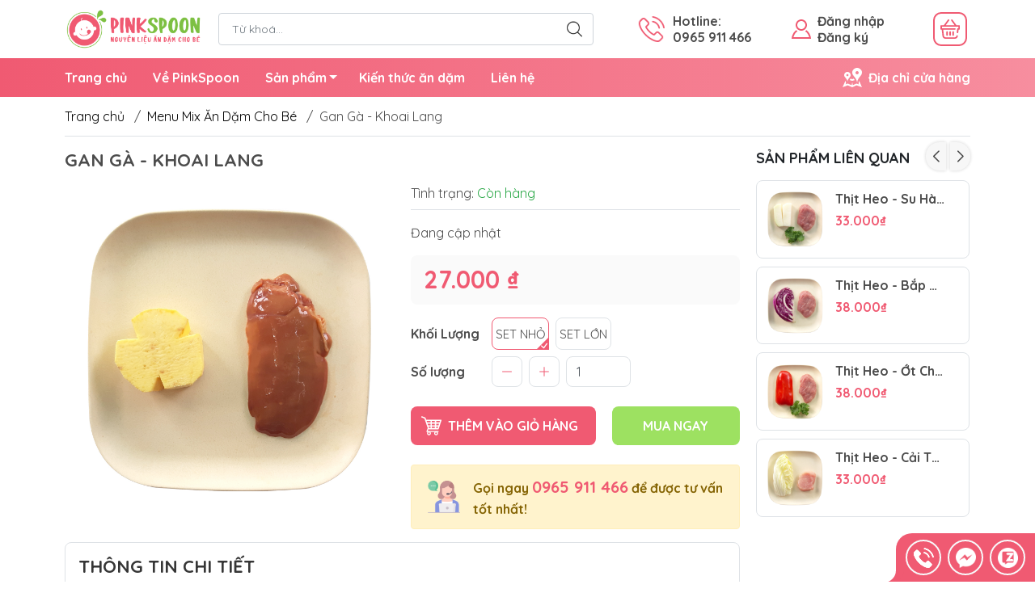

--- FILE ---
content_type: text/html; charset=utf-8
request_url: https://pinkspoon.vn/gan-ga-khoai-lang
body_size: 22053
content:
<!DOCTYPE html>
<html lang="vi">
	<head>
				<!-- Google Tag Manager -->
		<script>(function(w,d,s,l,i){w[l]=w[l]||[];w[l].push({'gtm.start':
		new Date().getTime(),event:'gtm.js'});var f=d.getElementsByTagName(s)[0],
		j=d.createElement(s),dl=l!='dataLayer'?'&l='+l:'';j.async=true;j.src=
		'https://www.googletagmanager.com/gtm.js?id='+i+dl;f.parentNode.insertBefore(j,f);
		})(window,document,'script','dataLayer','GTM-5M7D65K');</script>
		<!-- End Google Tag Manager -->
		<script>
	var dataLayer = window.dataLayer || [];
		dataLayer.push({
				'google_tag_params':
				{
					'ecomm_prodid': '28683314',
					'ecomm_pagetype': 'product',
					'ecomm_totalvalue': '27000',
				}
			});
</script>

		<meta name="google-site-verification" content="UD2LI31qF6hXmlJSWmjT14UQuVuSerk0nwYI4uTjsCA" />
		<meta charset="UTF-8">
		<meta name="theme-color" content="#f05a72">
		<meta http-equiv="Content-Security-Policy" content="block-all-mixed-content">
		<link rel="canonical" href="https://pinkspoon.vn/gan-ga-khoai-lang">
		<meta name='revisit-after' content='2 days'>
		<link rel="preconnect" href="https://pinkspoon.vn/gan-ga-khoai-lang">
		<link rel="preconnect" href="//www.google-analytics.com/">
		<link rel="preconnect" href="//www.googletagmanager.com/">
		<link rel="preconnect" href="https://bizweb.dktcdn.net" crossorigin>
		<meta name="viewport" content="width=device-width, initial-scale=1, maximum-scale=1.0, user-scalable=no">			
		<title>Gan Gà - Khoai Lang
 - Pinkspoon
</title>
		<!-- ================= Page description ================== -->
		<meta name="description" content="1.Gan Gà *Khối lượng: 30 gram – 50 gram *Giá trị dinh dưỡng: – Gan gà có chứa vitamin B12, nếu cơ thể có sự thiếu hụt vitamin này có thể gây ra bệnh thiếu máu. Vitamin B12 có thể ngăn ngừa chứng mất trí nhớ, thúc đẩy tâm trạng và năng lượng, làm chậm quá trình lão hóa, tăng cường hệ thống miễn dịch cho cơ thể. 2.Khoai ">
		<!-- ================= Meta ================== -->
		<meta name="keywords" content="Gan Gà - Khoai Lang, Menu Mix Ăn Dặm Cho Bé, Gan Gà + Rau Củ, Thịt + Rau Củ, Pinkspoon, pinkspoon.vn">		

		<meta name="robots" content="noodp,index,follow" />
		<link rel="shortcut icon" href="//bizweb.dktcdn.net/100/469/751/themes/884924/assets/favicon.png?1717296999938" type="image/x-icon">
		<link rel="preload" href="//bizweb.dktcdn.net/thumb/compact/100/469/751/themes/884924/assets/logo.png?1717296999938" as="image" media="(min-width: 992px)">
		<link rel="preload" href="//bizweb.dktcdn.net/thumb/small/100/469/751/themes/884924/assets/logo_mobi.png?1717296999938" as="image" media="(max-width: 991px)">
	<meta property="og:type" content="product">
	<meta property="og:title" content="Gan Gà - Khoai Lang">
		<meta property="og:image" content="http://bizweb.dktcdn.net/thumb/grande/100/469/751/products/gan-ga-khoai-lang.jpg?v=1671419455137">
		<meta property="og:image:secure_url" content="https://bizweb.dktcdn.net/thumb/grande/100/469/751/products/gan-ga-khoai-lang.jpg?v=1671419455137">
	<meta property="og:price:amount" content="27.000">
	<meta property="og:price:currency" content="VND">
<meta property="og:description" content="1.Gan Gà *Khối lượng: 30 gram – 50 gram *Giá trị dinh dưỡng: – Gan gà có chứa vitamin B12, nếu cơ thể có sự thiếu hụt vitamin này có thể gây ra bệnh thiếu máu. Vitamin B12 có thể ngăn ngừa chứng mất trí nhớ, thúc đẩy tâm trạng và năng lượng, làm chậm quá trình lão hóa, tăng cường hệ thống miễn dịch cho cơ thể. 2.Khoai ">
<meta property="og:url" content="https://pinkspoon.vn/gan-ga-khoai-lang">
<meta property="og:site_name" content="Pinkspoon">
<style>
	@import url('https://fonts.googleapis.com/css2?family=Quicksand:wght@400;600;700&display=swap'); 
	:root {
		--menuWidth: calc(100% - 20px);
		--leftColBackground: #fff; 
		--lightLeftColBackground: #f9f9f9; /*+5%*/
		--darkLeftColBackground: #22272b; /*-5%*/
		--mainColor: #f05a72;
		--mainColor2: #f78e9f;
		--menuHover: #9de161;
		--accentColor1: #929292;
		--accentColor2: #f05a72; /*Màu giá*/
		--textColor: #4c4c4c;
		--toastSuccessBg: #d1e7dd;
		--toastSuccessCl: #0f5132;
		--toastWarningBg: #fff3cd;
		--toastWarningCl: #664d03;
		--toastErrorBg: #f8d7da;
		--toastErrorCl: #842029;
		--toastSystemBg: #d3d3d4;
		--toastSystemCl: #141619;
	}	
</style>
<link rel="preload" as="style" href="//bizweb.dktcdn.net/100/469/751/themes/884924/assets/bootstrap.scss.css?1717296999938"  type="text/css">
<link href="//bizweb.dktcdn.net/100/469/751/themes/884924/assets/bootstrap.scss.css?1717296999938" rel="stylesheet" type="text/css" media="all" />
<link rel="preload" as="style" href="//bizweb.dktcdn.net/100/469/751/themes/884924/assets/swiper.scss.css?1717296999938"  type="text/css">
<link href="//bizweb.dktcdn.net/100/469/751/themes/884924/assets/swiper.scss.css?1717296999938" rel="stylesheet" type="text/css" media="all" />
<link rel="preload" as="style"  href="//bizweb.dktcdn.net/100/469/751/themes/884924/assets/mew_style_first.scss.css?1717296999938" type="text/css">
<link rel="preload" as="style"  href="//bizweb.dktcdn.net/100/469/751/themes/884924/assets/mew_style_gb.scss.css?1717296999938" type="text/css">
<link href="//bizweb.dktcdn.net/100/469/751/themes/884924/assets/mew_style_first.scss.css?1717296999938" rel="stylesheet" type="text/css" media="all" />
<link href="//bizweb.dktcdn.net/100/469/751/themes/884924/assets/mew_style_gb.scss.css?1717296999938" rel="stylesheet" type="text/css" media="all" />
<link rel="preload" as="style"  href="//bizweb.dktcdn.net/100/469/751/themes/884924/assets/swatch_style.scss.css?1717296999938" type="text/css">
<link rel="preload" as="style"  href="//bizweb.dktcdn.net/100/469/751/themes/884924/assets/product_style.scss.css?1717296999938" type="text/css">
<link href="//bizweb.dktcdn.net/100/469/751/themes/884924/assets/swatch_style.scss.css?1717296999938" rel="stylesheet" type="text/css" media="all" />
<link href="//bizweb.dktcdn.net/100/469/751/themes/884924/assets/product_style.scss.css?1717296999938" rel="stylesheet" type="text/css" media="all" />




<link rel="preload" as="style"  href="//bizweb.dktcdn.net/100/469/751/themes/884924/assets/mew_noti.scss.css?1717296999938" type="text/css">
<link href="//bizweb.dktcdn.net/100/469/751/themes/884924/assets/mew_noti.scss.css?1717296999938" rel="stylesheet" type="text/css" media="all" />		<link rel="preload" as="script" href="//bizweb.dktcdn.net/100/469/751/themes/884924/assets/swiper.js?1717296999938">
		<script src="//bizweb.dktcdn.net/100/469/751/themes/884924/assets/swiper.js?1717296999938" type="text/javascript"></script> 
		<script>
	var Bizweb = Bizweb || {};
	Bizweb.store = 'pink-spoon.mysapo.net';
	Bizweb.id = 469751;
	Bizweb.theme = {"id":884924,"name":"Mew Yummy","role":"main"};
	Bizweb.template = 'product';
	if(!Bizweb.fbEventId)  Bizweb.fbEventId = 'xxxxxxxx-xxxx-4xxx-yxxx-xxxxxxxxxxxx'.replace(/[xy]/g, function (c) {
	var r = Math.random() * 16 | 0, v = c == 'x' ? r : (r & 0x3 | 0x8);
				return v.toString(16);
			});		
</script>
<script>
	(function () {
		function asyncLoad() {
			var urls = [];
			for (var i = 0; i < urls.length; i++) {
				var s = document.createElement('script');
				s.type = 'text/javascript';
				s.async = true;
				s.src = urls[i];
				var x = document.getElementsByTagName('script')[0];
				x.parentNode.insertBefore(s, x);
			}
		};
		window.attachEvent ? window.attachEvent('onload', asyncLoad) : window.addEventListener('load', asyncLoad, false);
	})();
</script>


<script>
	window.BizwebAnalytics = window.BizwebAnalytics || {};
	window.BizwebAnalytics.meta = window.BizwebAnalytics.meta || {};
	window.BizwebAnalytics.meta.currency = 'VND';
	window.BizwebAnalytics.tracking_url = '/s';

	var meta = {};
	
	meta.product = {"id": 28683314, "vendor": "", "name": "Gan Gà - Khoai Lang",
	"type": "", "price": 27000 };
	
	
	for (var attr in meta) {
	window.BizwebAnalytics.meta[attr] = meta[attr];
	}
</script>

	
		<script src="/dist/js/stats.min.js?v=96f2ff2"></script>
	















<script type="application/ld+json">
        {
        "@context": "http://schema.org",
        "@type": "BreadcrumbList",
        "itemListElement": 
        [
            {
                "@type": "ListItem",
                "position": 1,
                "item": 
                {
                  "@id": "https://pinkspoon.vn",
                  "name": "Trang chủ"
                }
            },
      
            {
                "@type": "ListItem",
                "position": 2,
                "item": 
                {
                  "@id": "https://pinkspoon.vn/gan-ga-khoai-lang",
                  "name": "Gan Gà - Khoai Lang"
                }
            }
      
        
      
      
      
      
    
        ]
        }
</script>
		<script rel="dns-prefetch">var ProductReviewsAppUtil=ProductReviewsAppUtil || {};ProductReviewsAppUtil.store={name: 'Pinkspoon'};</script>
		<link rel="preload" as="image" href="//bizweb.dktcdn.net/thumb/large/100/469/751/themes/884924/assets/slide-img1.png?1717296999938" media="screen and (max-width: 480px)">
		<link rel="preload" as="image" href="//bizweb.dktcdn.net/100/469/751/themes/884924/assets/slide-img1.png?1717296999938" media="screen and (min-width: 481px)">
</head>
	<body id="body_m" >
				<!-- Google Tag Manager (noscript) -->
		<noscript><iframe src="https://www.googletagmanager.com/ns.html?id=GTM-5M7D65K"
		height="0" width="0" style="display:none;visibility:hidden"></iframe></noscript>
		<!-- End Google Tag Manager (noscript) -->
		<div class="page-body">
			<div class="hidden-md hidden-lg opacity_menu"></div>
			<div class="opacity_filter"></div>
			<div id="body_overlay" class="position-fixed d-none"></div>
			<div class="w-100 clearfix">
<div class="menubar w-100 text-right d-flex d-lg-none position-fixed align-items-center scroll_down bg_no_index">
	<a href="/" title="Pinkspoon" class="mr-auto ml-3">
		<img alt="Pinkspoon" src="//bizweb.dktcdn.net/thumb/small/100/469/751/themes/884924/assets/logo_mobi.png?1717296999938" class="img-fluid">
	</a> 
</div>
<div class="bg_head position-fixed w-100 scroll_down d-none"></div>
<div class="col-left position-fixed d-flex flex-column pt-2 pb-2">
	<div class="container position-relative">
		<div class="row align-items-center">
			<div class="col-12 col-lg-2 d-none d-lg-block">
				<a href="/" title="Pinkspoon" class="logo">
					<img alt="Pinkspoon" src="//bizweb.dktcdn.net/100/469/751/themes/884924/assets/logo.png?1717296999938" class="img-fluid">
				</a> 
			</div>
			<div class="col-12 col-lg-10">
				<div class="d-lg-flex align-items-center position-static pr-menu">
					<div class="search-block mr-3 mr-xl-5">
						<form action="/search" method="get" id="js-search-form" class="js-search-form left-search position-relative mt-4 mt-lg-0 pt-2 pb-2 pt-lg-1 pb-lg-1">
							<input type="text" placeholder="Từ khoá..." value="" maxlength="70" name="query" class="form-control pl-2 pl-lg-3 pr-5" autocomplete="off" required>
							<input type="submit" class="border-0 position-absolute p-0">
							<div id="searchResult" class="w-100 position-absolute rounded searchResult px-2">
								<div class="overflow-auto search-result-warpper">
									<div class="d-block text-left h6 searchResult_products_text mt-2 p-2 rounded text-white">Sản phẩm (<span>0</span>)</div>
									<div class="searchResult_products"></div>
									
									<div class="d-block text-left h6 searchResult_articles_text mt-2 p-2 rounded text-white">Tin tức (<span>0</span>)</div>
									<div class="searchResult_articles"></div>
									
									
									<div class="d-block text-left h6 searchResult_pages_text mt-2 p-2 rounded text-white">Trang nội dung (<span>0</span>)</div>
									<div class="searchResult_pages"></div>
									
									<a href="/search?type=product&q=" class="btn border-0 rounded-0 w-100 my-0 all-result d-block mb-2 font-weight-bold">Xem tất cả kết quả</a>
								</div>
							</div>
						</form>
					</div>
					<div class="info-block ml-2 mr-2">
						<a href="tel:0965911466" title="0965 911 466" class="align-items-center d-flex head_svg">
							<span class="play0">
								<svg width="32" height="32">
									<use href="#svg-phone" />
								</svg>
							</span>
							<b>Hotline: <br>0965 911 466</b>
						</a>
					</div>
					<div class="info-block ml-2 mr-2">
					</div>
					<div class="navigation-bottom mt-auto mt-lg-0">
						<div class="b_use d-none d-lg-flex align-items-stretch">
							
							<div id="js-login-toggle" class="p-2 btn-account d-none d-lg-flex align-items-center justify-content-center head_svg mr-3">
								<svg width="24" height="24" class="mr-2">
									<use href="#svg-account"/>
								</svg>
								<div id="m_login" class="pop_login">
									<a href="/account/login" class="item_login d-block font-weight-bold" title="Đăng nhập">Đăng nhập</a>
									<a href="/account/register" class="item_login d-block font-weight-bold" title="Đăng ký">Đăng ký</a>
								</div>
							</div>
							<a class="btn-cart position-relative d-inline-flex head_svg justify-content-center align-items-center" title="Giỏ hàng" href="/cart">
								<span class="p-1 b_ico_Cart text-center d-flex justify-content-center align-items-center">
									<svg width="24" height="24" >
										<use href="#svg-cart" />
									</svg>
								</span>
								<span class="btn-cart-indicator position-absolute d-none"></span>
							</a>
							
						</div>
					</div>
				</div>
			</div>
		</div>
	</div>
</div>
<div class="navigation-block mr-lg-auto d-none d-lg-block">
	<div class="container">
		<ul id="menu_pc" class="p-0 m-0 list-unstyled position-relative d-lg-flex">
			<li class="level0 position-relative cls pt-1 pt-lg-2 pb-lg-2 pb-1 ">
				<a href="/" title="Trang chủ" class="font-weight-bold d-block pt-1 pb-1  pr-lg-3 pr-2 position-relative ">
					Trang chủ
				</a>
			</li>
			<li class="level0 position-relative cls pt-1 pt-lg-2 pb-lg-2 pb-1 ">
				<a href="/ve-pinkspoon" title="Về PinkSpoon" class="font-weight-bold d-block pt-1 pb-1 pl-lg-3 pr-lg-3 pr-2 position-relative ">
					Về PinkSpoon
				</a>
			</li>
			<li class="level0 position-relative cls pt-1 pt-lg-2 pb-lg-2 pb-1 ">
				<a href="/collections/all" title="Sản phẩm" class="font-weight-bold d-block pt-1 pb-1 pl-lg-3 pr-4 js-checkMenu position-relative ">
					Sản phẩm
					<i class="down_icon align-items-center justify-content-center position-absolute d-none d-lg-block mg"></i>
				</a>
				<i class="js-submenu down_icon d-flex align-items-center justify-content-center position-absolute d-lg-none"></i>
				<ul class="lv1 list-group p-0 list-unstyled rounded">
					<li class="no level1 pr-lg-2  pl-2 position-relative cls">
						<a href="/thit" class="pt-1 pb-1 pr-4 position-relative  js-checkMenu" title="Thịt">
							Thịt
							
							
						</a>
					</li>
					<li class="no level1 pr-lg-2  pl-2 position-relative cls">
						<a href="/ca" class="pt-1 pb-1 pr-4 position-relative  js-checkMenu" title="Cá">
							Cá
							
							
						</a>
					</li>
					<li class="no level1 pr-lg-2  pl-2 position-relative cls">
						<a href="/hai-san" class="pt-1 pb-1 pr-4 position-relative  js-checkMenu" title="Hải sản">
							Hải sản
							
							
						</a>
					</li>
					<li class="no level1 pr-lg-2  pl-2 position-relative cls">
						<a href="/rau-cu" class="pt-1 pb-1 pr-4 position-relative  js-checkMenu" title="Rau Củ">
							Rau Củ
							
							
						</a>
					</li>
					<li class="no level1 pr-lg-2  pl-2 position-relative cls">
						<a href="/combo-daishi" class="pt-1 pb-1 pr-4 position-relative  js-checkMenu" title="Combo Dashi">
							Combo Dashi
							
							
						</a>
					</li>
					<li class="no level1 pr-lg-2  pl-2 position-relative cls">
						<a href="/mon-phu" class="pt-1 pb-1 pr-4 position-relative  js-checkMenu" title="Món Phụ">
							Món Phụ
							
							<i class="right_icon d-flex align-items-center justify-content-center position-absolute d-none d-lg-block mg"></i>
							
						</a>
						<i class="js-submenu down_icon d-flex align-items-center justify-content-center position-absolute d-lg-none"></i>
						<ul class="lv2 list-group p-0 list-unstyled rounded">
							<li class="level2 pr-lg-2 pl-2"> 
								<a href="/tinh-bot" class="pt-1 pb-1 position-relative " title="Tinh Bột">Tinh Bột</a>
							</li>
							<li class="level2 pr-lg-2 pl-2"> 
								<a href="/nuoc-mam" class="pt-1 pb-1 position-relative " title="Nước Mắm">Nước Mắm</a>
							</li>
							<li class="level2 pr-lg-2 pl-2"> 
								<a href="/hat-nem" class="pt-1 pb-1 position-relative " title="Hạt Nêm">Hạt Nêm</a>
							</li>
							<li class="level2 pr-lg-2 pl-2"> 
								<a href="/nuoc-ham" class="pt-1 pb-1 position-relative " title="Nước Hầm">Nước Hầm</a>
							</li>
							<li class="level2 pr-lg-2 pl-2"> 
								<a href="/pho-mai" class="pt-1 pb-1 position-relative " title="Phô Mai">Phô Mai</a>
							</li>
							<li class="level2 pr-lg-2 pl-2"> 
								<a href="/dau" class="pt-1 pb-1 position-relative " title="Dầu">Dầu</a>
							</li>
							<li class="level2 pr-lg-2 pl-2"> 
								<a href="/gia-vi" class="pt-1 pb-1 position-relative " title="Gia Vị">Gia Vị</a>
							</li>
							<li class="level2 pr-lg-2 pl-2"> 
								<a href="/mo-dong-vat" class="pt-1 pb-1 position-relative " title="Mỡ Động Vật">Mỡ Động Vật</a>
							</li>
							<li class="level2 pr-lg-2 pl-2"> 
								<a href="/hat-huu-co-mammy" class="pt-1 pb-1 position-relative " title="Hạt Hữu Cơ Mămmy">Hạt Hữu Cơ Mămmy</a>
							</li>
						</ul>
					</li>
					<li class="no level1 pr-lg-2  pl-2 position-relative cls">
						<a href="/set-ket-hop" class="pt-1 pb-1 pr-4 position-relative  js-checkMenu" title="Menu Mix Ăn Dặm Cho Bé">
							Menu Mix Ăn Dặm Cho Bé
							
							<i class="right_icon d-flex align-items-center justify-content-center position-absolute d-none d-lg-block mg"></i>
							
						</a>
						<i class="js-submenu down_icon d-flex align-items-center justify-content-center position-absolute d-lg-none"></i>
						<ul class="lv2 list-group p-0 list-unstyled rounded">
							<li class="level2 pr-lg-2 pl-2"> 
								<a href="/combo-cho-be-7-9-thang" class="pt-1 pb-1 position-relative " title="Cá + Rau Củ">Cá + Rau Củ</a>
							</li>
							<li class="level2 pr-lg-2 pl-2"> 
								<a href="/thuc-don-cho-be-6-7-thang" class="pt-1 pb-1 position-relative " title="Thịt + Rau Củ">Thịt + Rau Củ</a>
							</li>
							<li class="level2 pr-lg-2 pl-2"> 
								<a href="/hai-san-rau-cu" class="pt-1 pb-1 position-relative " title="Hải Sản + Rau Củ">Hải Sản + Rau Củ</a>
							</li>
						</ul>
					</li>
					<li class="no level1 pr-lg-2  pl-2 position-relative cls">
						<a href="/mon-cha" class="pt-1 pb-1 pr-4 position-relative  js-checkMenu" title="Món Chả">
							Món Chả
							
							
						</a>
					</li>
					<li class="no level1 pr-lg-2  pl-2 position-relative cls">
						<a href="/nguyen-lieu-lam-sinh-to-cho-me-va-be" class="pt-1 pb-1 pr-4 position-relative  js-checkMenu" title="NGUYÊN LIỆU LÀM SINH TỐ CHO MẸ VÀ BÉ">
							NGUYÊN LIỆU LÀM SINH TỐ CHO MẸ VÀ BÉ
							
							
						</a>
					</li>
					<li class="no level1 pr-lg-2  pl-2 position-relative cls">
						<a href="/nguyen-lieu-eat-clean" class="pt-1 pb-1 pr-4 position-relative  js-checkMenu" title="NGUYÊN LIỆU EAT CLEAN">
							NGUYÊN LIỆU EAT CLEAN
							
							
						</a>
					</li>
				</ul>
			</li>
			<li class="level0 position-relative cls pt-1 pt-lg-2 pb-lg-2 pb-1 ">
				<a href="/kien-thuc-an-dam" title="Kiến thức ăn dặm" class="font-weight-bold d-block pt-1 pb-1 pl-lg-3 pr-lg-3 pr-2 position-relative ">
					Kiến thức ăn dặm
				</a>
			</li>
			<li class="level0 position-relative cls pt-1 pt-lg-2 pb-lg-2 pb-1 ">
				<a href="/lien-he" title="Liên hệ" class="font-weight-bold d-block pt-1 pb-1 pl-lg-3 pr-lg-3 pr-2 position-relative ">
					Liên hệ
				</a>
			</li>
			<li class="ml-auto level0 position-relative cls pt-1 pt-lg-2 pb-lg-2 pb-1 ">
				<a href="lien-he" title="Địa chỉ cửa hàng" class="align-items-center d-flex head_svg pt-1 pb-1">
					<svg width="24" height="24" class="mr-2 fill_light">
						<use href="#svg-store" />
					</svg>
					<b>Địa chỉ cửa hàng</b>
				</a>
			</li>
		</ul>
	</div>
</div>
<div class="col-left position-fixed d-flex flex-column pt-lg-2 pb-lg-2 pt-0 pb-0 d-lg-none" id="col-left">
	<div class="align-items-center menu_mobile h-100">
		<ul id="menu" class="p-0 m-0 list-unstyled d-lg-flex justify-content-lg-end">
			
			<li class="level0 d-block w-100 position-static">

				<a href="/" title="Trang chủ" class="position-relative d-flex flex-column justify-content-center align-items-center text-center p-2">
					<img class="lazy d-block pb-2 m-auto" src="//bizweb.dktcdn.net/100/469/751/themes/884924/assets/placeholder_1x1.png?1717296999938" data-src="//bizweb.dktcdn.net/100/469/751/themes/884924/assets/icon_menu_1.png?1717296999938" alt="Trang chủ">
					<span class="line_1 line_2">Trang chủ</span>
				</a>
				<ul class="lv1 p-1 position-absolute h-100 waring">
					<li class="level1 position-relative mb-1">
						<p class="text-center alert alert-warning">
							Danh mục trống
						</p>
					</li>
				</ul>
			</li>
			
			<li class="level0 d-block w-100 position-static">

				<a href="/ve-pinkspoon" title="Về PinkSpoon" class="position-relative d-flex flex-column justify-content-center align-items-center text-center p-2">
					<img class="lazy d-block pb-2 m-auto" src="//bizweb.dktcdn.net/100/469/751/themes/884924/assets/placeholder_1x1.png?1717296999938" data-src="//bizweb.dktcdn.net/100/469/751/themes/884924/assets/icon_menu_2.png?1717296999938" alt="Về PinkSpoon">
					<span class="line_1 line_2">Về PinkSpoon</span>
				</a>
			</li>
			
			<li class="level0 d-block w-100 position-static">
				<a title="Sản phẩm" class="position-relative d-flex js-submenu flex-column justify-content-center align-items-center text-center p-2">
					<img class="lazy d-block pb-2 m-auto" src="//bizweb.dktcdn.net/100/469/751/themes/884924/assets/placeholder_1x1.png?1717296999938" data-src="//bizweb.dktcdn.net/100/469/751/themes/884924/assets/icon_menu_3.png?1717296999938" alt="Sản phẩm">
					<span class="line_1 line_2">Sản phẩm</span>
				</a>
				<ul class="lv1 p-1 position-absolute m_chill d-flex flex-column">
					<li class="level1 position-relative">
						<a href="/thit" class="font-weight-bold d-flex pt-2 pb-2 border-bottom mr-2 ml-2 align-items-center" title="Thịt">
							Thịt
						</a>
						<ul class="lv2 d-flex flex-column pl-0">
						</ul>
					</li>
					<li class="level1 position-relative">
						<a href="/ca" class="font-weight-bold d-flex pt-2 pb-2 border-bottom mr-2 ml-2 align-items-center" title="Cá">
							Cá
						</a>
						<ul class="lv2 d-flex flex-column pl-0">
						</ul>
					</li>
					<li class="level1 position-relative">
						<a href="/hai-san" class="font-weight-bold d-flex pt-2 pb-2 border-bottom mr-2 ml-2 align-items-center" title="Hải sản">
							Hải sản
						</a>
						<ul class="lv2 d-flex flex-column pl-0">
						</ul>
					</li>
					<li class="level1 position-relative">
						<a href="/rau-cu" class="font-weight-bold d-flex pt-2 pb-2 border-bottom mr-2 ml-2 align-items-center" title="Rau Củ">
							Rau Củ
						</a>
						<ul class="lv2 d-flex flex-column pl-0">
						</ul>
					</li>
					<li class="level1 position-relative">
						<a href="/combo-daishi" class="font-weight-bold d-flex pt-2 pb-2 border-bottom mr-2 ml-2 align-items-center" title="Combo Dashi">
							Combo Dashi
						</a>
						<ul class="lv2 d-flex flex-column pl-0">
						</ul>
					</li>
					<li class="level1 position-relative">
						<a href="/mon-phu" class="font-weight-bold d-flex pt-2 pb-2 border-bottom mr-2 ml-2 align-items-center" title="Món Phụ">
							Món Phụ
						</a>
						<ul class="lv2 d-flex flex-column pl-0">
							<li class="level2 position-relative">
								<a href="/tinh-bot" class="h-100 d-flex pl-3 pt-2 pb-2 border-bottom mr-2 ml-2 align-items-center" title="Tinh Bột">
									Tinh Bột
								</a>
							</li>
							<li class="level2 position-relative">
								<a href="/nuoc-mam" class="h-100 d-flex pl-3 pt-2 pb-2 border-bottom mr-2 ml-2 align-items-center" title="Nước Mắm">
									Nước Mắm
								</a>
							</li>
							<li class="level2 position-relative">
								<a href="/hat-nem" class="h-100 d-flex pl-3 pt-2 pb-2 border-bottom mr-2 ml-2 align-items-center" title="Hạt Nêm">
									Hạt Nêm
								</a>
							</li>
							<li class="level2 position-relative">
								<a href="/nuoc-ham" class="h-100 d-flex pl-3 pt-2 pb-2 border-bottom mr-2 ml-2 align-items-center" title="Nước Hầm">
									Nước Hầm
								</a>
							</li>
							<li class="level2 position-relative">
								<a href="/pho-mai" class="h-100 d-flex pl-3 pt-2 pb-2 border-bottom mr-2 ml-2 align-items-center" title="Phô Mai">
									Phô Mai
								</a>
							</li>
							<li class="level2 position-relative">
								<a href="/dau" class="h-100 d-flex pl-3 pt-2 pb-2 border-bottom mr-2 ml-2 align-items-center" title="Dầu">
									Dầu
								</a>
							</li>
							<li class="level2 position-relative">
								<a href="/gia-vi" class="h-100 d-flex pl-3 pt-2 pb-2 border-bottom mr-2 ml-2 align-items-center" title="Gia Vị">
									Gia Vị
								</a>
							</li>
							<li class="level2 position-relative">
								<a href="/mo-dong-vat" class="h-100 d-flex pl-3 pt-2 pb-2 border-bottom mr-2 ml-2 align-items-center" title="Mỡ Động Vật">
									Mỡ Động Vật
								</a>
							</li>
							<li class="level2 position-relative">
								<a href="/hat-huu-co-mammy" class="h-100 d-flex pl-3 pt-2 pb-2 border-bottom mr-2 ml-2 align-items-center" title="Hạt Hữu Cơ Mămmy">
									Hạt Hữu Cơ Mămmy
								</a>
							</li>
						</ul>
					</li>
					<li class="level1 position-relative">
						<a href="/set-ket-hop" class="font-weight-bold d-flex pt-2 pb-2 border-bottom mr-2 ml-2 align-items-center" title="Menu Mix Ăn Dặm Cho Bé">
							Menu Mix Ăn Dặm Cho Bé
						</a>
						<ul class="lv2 d-flex flex-column pl-0">
							<li class="level2 position-relative">
								<a href="/combo-cho-be-7-9-thang" class="h-100 d-flex pl-3 pt-2 pb-2 border-bottom mr-2 ml-2 align-items-center" title="Cá + Rau Củ">
									Cá + Rau Củ
								</a>
							</li>
							<li class="level2 position-relative">
								<a href="/thuc-don-cho-be-6-7-thang" class="h-100 d-flex pl-3 pt-2 pb-2 border-bottom mr-2 ml-2 align-items-center" title="Thịt + Rau Củ">
									Thịt + Rau Củ
								</a>
							</li>
							<li class="level2 position-relative">
								<a href="/hai-san-rau-cu" class="h-100 d-flex pl-3 pt-2 pb-2 border-bottom mr-2 ml-2 align-items-center" title="Hải Sản + Rau Củ">
									Hải Sản + Rau Củ
								</a>
							</li>
						</ul>
					</li>
					<li class="level1 position-relative">
						<a href="/mon-cha" class="font-weight-bold d-flex pt-2 pb-2 border-bottom mr-2 ml-2 align-items-center" title="Món Chả">
							Món Chả
						</a>
						<ul class="lv2 d-flex flex-column pl-0">
						</ul>
					</li>
					<li class="level1 position-relative">
						<a href="/nguyen-lieu-lam-sinh-to-cho-me-va-be" class="font-weight-bold d-flex pt-2 pb-2 border-bottom mr-2 ml-2 align-items-center" title="NGUYÊN LIỆU LÀM SINH TỐ CHO MẸ VÀ BÉ">
							NGUYÊN LIỆU LÀM SINH TỐ CHO MẸ VÀ BÉ
						</a>
						<ul class="lv2 d-flex flex-column pl-0">
						</ul>
					</li>
					<li class="level1 position-relative">
						<a href="/nguyen-lieu-eat-clean" class="font-weight-bold d-flex pt-2 pb-2 border-bottom mr-2 ml-2 align-items-center" title="NGUYÊN LIỆU EAT CLEAN">
							NGUYÊN LIỆU EAT CLEAN
						</a>
						<ul class="lv2 d-flex flex-column pl-0">
						</ul>
					</li>
					
				</ul>
							</li>
			
			<li class="level0 d-block w-100 position-static">

				<a href="/kien-thuc-an-dam" title="Kiến thức ăn dặm" class="position-relative d-flex flex-column justify-content-center align-items-center text-center p-2">
					<img class="lazy d-block pb-2 m-auto" src="//bizweb.dktcdn.net/100/469/751/themes/884924/assets/placeholder_1x1.png?1717296999938" data-src="//bizweb.dktcdn.net/100/469/751/themes/884924/assets/icon_menu_4.png?1717296999938" alt="Kiến thức ăn dặm">
					<span class="line_1 line_2">Kiến thức ăn dặm</span>
				</a>
			</li>
			
			<li class="level0 d-block w-100 position-static">

				<a href="/lien-he" title="Liên hệ" class="position-relative d-flex flex-column justify-content-center align-items-center text-center p-2">
					<img class="lazy d-block pb-2 m-auto" src="//bizweb.dktcdn.net/100/469/751/themes/884924/assets/placeholder_1x1.png?1717296999938" data-src="//bizweb.dktcdn.net/100/469/751/themes/884924/assets/icon_menu_5.png?1717296999938" alt="Liên hệ">
					<span class="line_1 line_2">Liên hệ</span>
				</a>
			</li>
		</ul>
	</div>
</div>
				<div class="col-right position-relative">
					<div class="contentWarp ">
						




<div class="breadcrumbs">
	<div class="container position-relative">
		<ul class="breadcrumb align-items-center m-0 pl-0 pr-0 border-bottom">					
			<li class="home">
				<a href="/" title="Trang chủ">Trang chủ</a>						
				<span class="slash-divider ml-2 mr-2">/</span>
			</li>
			<li>
				<a href="/set-ket-hop" title="Menu Mix Ăn Dặm Cho Bé">Menu Mix Ăn Dặm Cho Bé</a>						
				<span class="slash-divider ml-2 mr-2">/</span>
			</li>
			<li ><span>Gan Gà - Khoai Lang</span><li>
		</ul>
	</div>
</div>
<div itemscope itemtype="http://schema.org/Product">
<meta itemprop="category" content="Menu Mix Ăn Dặm Cho Bé">
<meta itemprop="url" content="//pinkspoon.vn/gan-ga-khoai-lang">
<meta itemprop="name" content="Gan Gà - Khoai Lang">
<meta itemprop="image" content="http://bizweb.dktcdn.net/thumb/grande/100/469/751/products/gan-ga-khoai-lang.jpg?v=1671419455137">
<meta itemprop="description" content="1.Gan Gà
*Khối lượng: 30 gram – 50 gram *Giá trị dinh dưỡng: – Gan gà có chứa vitamin B12, nếu cơ thể có sự thiếu hụt vitamin này có thể gây ra bệnh thiếu máu. Vitamin B12 có thể ngăn ngừa chứng mất trí nhớ, thúc đẩy tâm trạng và năng lượng, làm chậm quá trình lão hóa, tăng cường hệ thống miễn dịch cho cơ thể.
2.Khoai Lang&nbsp;
*Khối Lượng: 40 gram – 80 gram
*Giá Trị Dinh Dưỡng:
– Khoai lang cung cấp một nguồn tinh bột rất lớn. Ngoài ra khoai lang còn chứa vitamin A B6 và các khoáng chất như mangan kali và một lượng chất xơ tốt">
<meta itemprop="sku" content="141">
<meta itemprop="gtin" content="141">
<div class="d-none hidden" itemprop="offers" itemscope itemtype="http://schema.org/Offer">
	<div class="inventory_quantity hidden" itemscope itemtype="http://schema.org/ItemAvailability">
		<span class="a-stock" itemprop="supersededBy">
			Còn hàng
		</span>
	</div>
	<link itemprop="availability" href="http://schema.org/InStock">
	<meta itemprop="priceCurrency" content="VND">
	<meta itemprop="price" content="27000">
	<meta itemprop="url" content="https://pinkspoon.vn/gan-ga-khoai-lang">
	<span itemprop="UnitPriceSpecification" itemscope itemtype="https://schema.org/Downpayment">
		<meta itemprop="priceType" content="27000">
	</span>
	<meta itemprop="priceValidUntil" content="2099-01-01">
</div>
<div class="d-none hidden" id="https://pinkspoon.vn" itemprop="seller" itemtype="http://schema.org/Organization" itemscope>
	<meta itemprop="name" content="Pinkspoon" />
	<meta itemprop="url" content="https://pinkspoon.vn" />
	<meta itemprop="logo" content="http://bizweb.dktcdn.net/100/469/751/themes/884924/assets/logo.png?1717296999938" />
</div>

	<div class="container mt-3">
		<section class="product-layout product-layout2 ">
			<div class="row">
				<div class="col-xl-9 col-12">
					<div class="row">
						<div class="col-12">
							<h1 class="product-name font-weight-bold text-uppercase mb-3">Gan Gà - Khoai Lang</h1>
						</div>

						<div class="product-layout_col-left col-12 col-sm-12 col-md-5 col-lg-6 col-xl-6 mb-3">
							<div class="product-main-slide swiper-container mb-3">
								<div class="swiper-wrapper">
									<div class="swiper-slide ">
										<picture class="position-relative d-block aspect ratio1by1 modal-open rounded">
											<source media="(min-width: 1200px)" srcset="https://bizweb.dktcdn.net/100/469/751/products/gan-ga-khoai-lang.jpg?v=1671419455137">
											<source media="(min-width: 575px)" srcset="//bizweb.dktcdn.net/thumb/large/100/469/751/products/gan-ga-khoai-lang.jpg?v=1671419455137">
											<img src="//bizweb.dktcdn.net/thumb/large/100/469/751/products/gan-ga-khoai-lang.jpg?v=1671419455137" alt="Gan Gà - Khoai Lang" class="d-block m-auto img position-absolute img-contain gradient-load" data-zoom-image="https://bizweb.dktcdn.net/100/469/751/products/gan-ga-khoai-lang.jpg?v=1671419455137"/>
										</picture>
									</div>
								</div>
							</div>
							<div class="product-thumb-slide swiper-container  d-none">
								<div class="swiper-wrapper">
									<div class="swiper-slide m_thumb_pl border rounded modal-open crp ">
										<div class="position-relative w-100 m-0 ratio1by1 aspect">
											<img src="//bizweb.dktcdn.net/thumb/compact/100/469/751/products/gan-ga-khoai-lang.jpg?v=1671419455137" data-img="//bizweb.dktcdn.net/100/469/751/products/gan-ga-khoai-lang.jpg?v=1671419455137" alt="Gan Gà - Khoai Lang" class="d-block img position-absolute w-100 h-100">
										</div>
									</div>
								</div>
								<div class="swiper-pagination mew_slide_p"></div>
							</div>
						</div>
						<div class="product-layout_col-right col-12 col-sm-12 col-md-7 col-lg-6 col-xl-6 product-warp">

							<div class="product-info position-relative">
								<span class="in_1">
									Tình trạng:
									<span class="inventory_quantity">Còn hàng</span>
								</span>
							</div>
							<div class="product-summary border-top pt-3 mt-2 pb-3">
								Đang cập nhật
							</div>
							<div class="product-price font-weight-bold pt-2 pb-2 pl-3 pr-3 rounded">
								<span class="special-price m-0">27.000₫</span>
								<del class="old-price ml-2"></del>
							</div>
							<form action="/cart/add" method="post" enctype="multipart/form-data">
								<input type="hidden" name="productAlias" value="gan-ga-khoai-lang" />
								<div id="o_sw_buy" class="mobile_open_box_swatch">
									<div class="d-flex align-items-start pt-3 pb-2 flex-column">
										<div class="product-control w-100">

<div class="d-sm-flex align-items-center  swatch clearfix flex-wrap" data-option-index="0" data-value="">
	<div class="header font-weight-bold mb-2">Khối Lượng</div>

	<div data-value="set nhỏ" class="swatch-element set nhỏ position-relative mb-2 mr-2 float-left">
		<input id="swatch-0-set-nho" class="position-absolute w-100 m-0" type="radio" name="option-0" value="set nhỏ" checked/>
		<label title="set nhỏ" for="swatch-0-set-nho" class="border m-0 pl-1 pr-1 rounded float-left text-center text-uppercase" >set nhỏ</label>
<div class="product-variation__tick position-absolute">
	<svg enable-background="new 0 0 12 12" class="icon-tick-bold">
		<use href="#svg-tick" />
	</svg>
</div>	</div>

	<div data-value="set lớn" class="swatch-element set lớn position-relative mb-2 mr-2 float-left">
		<input id="swatch-0-set-lon" class="position-absolute w-100 m-0" type="radio" name="option-0" value="set lớn"/>
		<label title="set lớn" for="swatch-0-set-lon" class="border m-0 pl-1 pr-1 rounded float-left text-center text-uppercase" >set lớn</label>
<div class="product-variation__tick position-absolute">
	<svg enable-background="new 0 0 12 12" class="icon-tick-bold">
		<use href="#svg-tick" />
	</svg>
</div>	</div>
</div>
											<div class="box-variant clearfix  d-none ">

												<fieldset class="form-group">
													<select id="product-selectors" class="custom-select form-control" name="variantId" style="display:none">
														<option  selected="selected"  value="77027306">77027306 set nhỏ - 27.000₫</option>
														<option  value="79748544">79748544 set lớn - 40.000₫</option>
													</select>
												</fieldset>
											</div>
											<div class="product-quantity d-sm-flex align-items-center clearfix">
												<header class="font-weight-bold mb-2" style="min-width: 100px;">Số lượng </header>
												<div class="custom-btn-number form-inline border-0">	
													<button class="mr-2 mb-2 border rounded bg-white justify-content-center align-items-center d-flex" onClick="var result = document.getElementById('qtym'); var qtypro = result.value; if( !isNaN( qtypro ) &amp;&amp; qtypro &gt; 1 ) result.value--;return false;" type="button">
														<svg width="12" height="12">
															<use href="#svg-minus" />
														</svg>
													</button>
													<button class="mr-2 mb-2 border rounded bg-white justify-content-center align-items-center d-flex" onClick="var result = document.getElementById('qtym'); var qtypro = result.value; if( !isNaN( qtypro )) result.value++;return false;" type="button">
														<svg width="14" height="14">
															<use href="#svg-plus" />
														</svg>
													</button>
													<input type="number"  name="quantity" min="1" value="1" class="form-control prd_quantity border rounded mb-2" id="qtym">
												</div>	
											</div>
										</div>
									</div>
									<div class="pt-2 pb-2 row mb-3">
										<div class="col-12 col-lg-7">
											<button type="button" class="mb-2 mb-lg-0 btn d-flex  w-100 justify-content-center flex-row align-items-center rounded pt-2 pb-2 product-action_buy js-addToCart sitdown modal-open text-uppercase font-weight-bold">
<svg version="1.1" xmlns="http://www.w3.org/2000/svg" xmlns:xlink="http://www.w3.org/1999/xlink" x="0px" y="0px"
	 width="446.843px" height="446.843px" viewBox="0 0 446.843 446.843" style="enable-background:new 0 0 446.843 446.843;"
	 xml:space="preserve">
	<g>
		<path fill="#fff" d="M444.09,93.103c-2.698-3.699-7.006-5.888-11.584-5.888H109.92c-0.625,0-1.249,0.038-1.85,0.119l-13.276-38.27
				 c-1.376-3.958-4.406-7.113-8.3-8.646L19.586,14.134c-7.374-2.887-15.695,0.735-18.591,8.1c-2.891,7.369,0.73,15.695,8.1,18.591
				 l60.768,23.872l74.381,214.399c-3.283,1.144-6.065,3.663-7.332,7.187l-21.506,59.739c-1.318,3.663-0.775,7.733,1.468,10.916
				 c2.24,3.183,5.883,5.078,9.773,5.078h11.044c-6.844,7.616-11.044,17.646-11.044,28.675c0,23.718,19.298,43.012,43.012,43.012
				 s43.012-19.294,43.012-43.012c0-11.029-4.2-21.059-11.044-28.675h93.776c-6.847,7.616-11.048,17.646-11.048,28.675
				 c0,23.718,19.294,43.012,43.013,43.012c23.718,0,43.012-19.294,43.012-43.012c0-11.029-4.2-21.059-11.043-28.675h13.433
				 c6.599,0,11.947-5.349,11.947-11.948c0-6.599-5.349-11.947-11.947-11.947H143.647l13.319-36.996
				 c1.72,0.724,3.578,1.152,5.523,1.152h210.278c6.234,0,11.751-4.027,13.65-9.959l59.739-186.387
				 C447.557,101.567,446.788,96.802,444.09,93.103z M169.659,409.807c-10.543,0-19.116-8.573-19.116-19.116
				 s8.573-19.117,19.116-19.117s19.116,8.574,19.116,19.117S180.202,409.807,169.659,409.807z M327.367,409.807
				 c-10.543,0-19.117-8.573-19.117-19.116s8.574-19.117,19.117-19.117c10.542,0,19.116,8.574,19.116,19.117
				 S337.909,409.807,327.367,409.807z M402.52,148.149h-73.161V115.89h83.499L402.52,148.149z M381.453,213.861h-52.094v-37.038
				 h63.967L381.453,213.861z M234.571,213.861v-37.038h66.113v37.038H234.571z M300.684,242.538v31.064h-66.113v-31.064H300.684z
				 M139.115,176.823h66.784v37.038h-53.933L139.115,176.823z M234.571,148.149V115.89h66.113v32.259H234.571z M205.898,115.89v32.259
				 h-76.734l-11.191-32.259H205.898z M161.916,242.538h43.982v31.064h-33.206L161.916,242.538z M329.359,273.603v-31.064h42.909
				 l-9.955,31.064H329.359z"/>
	</g>
</svg>												<span class="ml-2 mr-2 button__text">Thêm vào giỏ hàng</span>
											</button>									
										</div>
										<div class="col-12 col-lg-5">
											<button type="button" class="btn d-flex w-100 justify-content-center flex-row align-items-center rounded pt-2 pb-2 product-action_buynow h-100 js-buynow sitdown modal-open text-uppercase font-weight-bold">
												<span>Mua ngay</span>
											</button>
										</div>
									</div>
								</div>
								
<div class="fix-phone p-1 p-lg-2" id="mb_bar">
	<a href="tel:0965911466" title="Gọi ngay" class="phone-box m-auto ml-lg-1 mr-lg-1 d-flex align-items-center justify-content-center">
		<img class="d-lg-block lazy play0" src="//bizweb.dktcdn.net/100/469/751/themes/884924/assets/placeholder_1x1.png?1717296999938"  data-src="//bizweb.dktcdn.net/100/469/751/themes/884924/assets/telephone.png?1717296999938" alt="Pinkspoon" width=25 height=25>
	</a>
	<a href="https://m.me/nguyenlieuandamchobe" title="Chat Facebook" target="_blank" class="fb-box d-flex m-auto ml-lg-1 mr-lg-1 align-items-center justify-content-center rounded-circle">
		<img class="dd-lg-block lazy" src="//bizweb.dktcdn.net/100/469/751/themes/884924/assets/placeholder_1x1.png?1717296999938"  data-src="//bizweb.dktcdn.net/100/469/751/themes/884924/assets/messenger.png?1717296999938" alt="Pinkspoon" width=25 height=25>
	</a>
	<a href="https://zalo.me/0965911466" title="Chat Zalo" target="_blank" class="zalo-box m-auto ml-lg-1 mr-lg-1 d-flex align-items-center justify-content-center">
		<img class=" d-lg-block lazy" src="//bizweb.dktcdn.net/100/469/751/themes/884924/assets/placeholder_1x1.png?1717296999938"  data-src="//bizweb.dktcdn.net/100/469/751/themes/884924/assets/zalo_des.png?1717296999938" alt="Pinkspoon" width=25 height=25>
	</a>
</div>

<div class="mew_mobi_bar d-lg-none position-fixed d-flex">
	<a id="js-menu-toggle" href="javascript:;" title="Danh mục" class="item align-content-center d-flex flex-column h-100 justify-content-center ">
		<svg width="20" height="20">
			<use href="#svg-menu" />
		</svg>
		<span class="tit d-block font-weight-bold text-center pr-1 pr-sm-2 pl-1 pl-sm-2 pt-1">Danh mục</span>
	</a>
	<a href="javascript:;" title="Liên hệ" class="item align-content-center d-flex flex-column h-100 justify-content-center" id="js-contact-toggle">
		<svg width="20" height="20">
			<use href="#svg-phone" />
		</svg>
		<span class="tit d-block font-weight-bold text-center pr-1 pr-sm-2 pl-1 pl-sm-2 pt-1">Liên hệ</span>
	</a>
	<a class="item d-flex flex-column p-1 align-items-center justify-content-center btn-cart position-relative  " title="Giỏ hàng" href="/cart">
		<span class="position-relative flex-column d-flex">
			<svg width="20" height="20">
				<use href="#svg-cart" />
			</svg>
			<span class="tit d-block font-weight-bold text-center pr-1 pr-sm-2 pl-1 pl-sm-2 pt-1">Giỏ hàng</span>
			<span class="btn-cart-indicator position-absolute d-none text-center"></span>
		</span>
	</a>
	<a title="Chọn mua" href="javascript:;" id="o_sw_buys" class="btn d-flex text-white justify-content-center flex-row align-items-center rounded-0 product-action_buy modal-open font-weight-bold open_sw_mobile">
		<span class="ml-2 mr-2">Chọn mua</span>
	</a>	
	</div>
							<div class="abps-productdetail ab-hide" ab-data-productid="28683314"></div></form>

							<div class="linehot_pro alert alert-warning mt-3 mb-3 d-flex align-items-center">
								<img class="mr-3 lazy" alt="0965 911 466" src="[data-uri]" data-src="//bizweb.dktcdn.net/100/469/751/themes/884924/assets/customer-service.png?1717296999938">
								<div class="b_cont font-weight-bold">
									<span class="d-block">
										
										Gọi ngay <a href="tel:0965911466" title="0965 911 466">0965 911 466</a> để được tư vấn tốt nhất!
									</span> 
								</div>
							</div>
						</div>
					</div>
					<div class="m_content row mb-4">
						<div class="col-12">
							<div class="border pl-2 pr-2 pl-lg-3 pr-lg-3 rounded">
								<h3 class="special-content_title font-weight-bold d-block w-100 pt-3 pb-3 border-bottom text-uppercase mb-0">Thông tin chi tiết</h3> 
								<div class="product-content pt-4 pb-4 mewcontent">
									<div class=" position-relative rte">
										<p><u><strong>1.Gan Gà</strong></u></p>
<p>*Khối lượng: 30 gram – 50 gram *Giá trị dinh dưỡng: – Gan gà có chứa vitamin B12, nếu cơ thể có sự thiếu hụt vitamin này có thể gây ra bệnh thiếu máu. Vitamin B12 có thể ngăn ngừa chứng mất trí nhớ, thúc đẩy tâm trạng và năng lượng, làm chậm quá trình lão hóa, tăng cường hệ thống miễn dịch cho cơ thể.</p>
<p><u><strong>2.Khoai Lang&nbsp;</strong></u></p>
<p>*Khối Lượng: 40 gram – 80 gram<br />
*Giá Trị Dinh Dưỡng:<br />
– Khoai lang cung cấp một nguồn tinh bột rất lớn. Ngoài ra khoai lang còn chứa vitamin A B6 và các khoáng chất như mangan kali và một lượng chất xơ tốt</p>
									</div>
								</div>
							</div>
						</div>
					</div>
				</div>
				<div class="col-xl-3 col-12">
					<div class="row">
						<div class="col-xl-12 col-lg-8 col-md-6 col-sm-6 col-12">
<div class="m_product mb-3 relate_pr">
	<h2 class="title mb-3 text-uppercase font-weight-bold position-relative">
		<a class="position-relative" href="/set-ket-hop" title="Sản phẩm liên quan">Sản phẩm liên quan</a>
		<span class="swiper-button-prev mre_prev"></span>
		<span class="swiper-button-next mre_next"></span>
	</h2>
	<div class="b_product swiper-container position-relative relate">
		<div class="swiper-wrapper">
			<div class="swiper-slide">


<div class="product-item position-relative p-2 border rounded">
	<div class="row">
		<div class="col-4 pr-0">
			<a href="/thit-heo-su-hao" class="thumb d-block modal-open" title="Thịt Heo - Su Hào">
				<div class="position-relative w-100 m-0 ratio1by1 has-edge aspect zoom">
					<img src="//bizweb.dktcdn.net/100/469/751/themes/884924/assets/placeholder_1x1.png?1717296999938" data-src="//bizweb.dktcdn.net/thumb/large/100/469/751/products/heo-su-hao.jpg?v=1671416113050" decoding="async" class="d-block img img-cover position-absolute lazy" alt="Thịt Heo - Su Hào">
				</div>
			</a>
		</div>
		<div class="item-info col-7">
			<h3 class="item-title font-weight-bold">
				<a class="d-block modal-open" href="/thit-heo-su-hao" title="Thịt Heo - Su Hào">
					Thịt Heo - Su Hào 
				</a>
			</h3>
			<div class="item-price mb-1">
				<span class="regular-price font-weight-bold">33.000₫</span>
			</div>
		</div>
	</div>
</div>			</div>
			<div class="swiper-slide">


<div class="product-item position-relative p-2 border rounded">
	<div class="row">
		<div class="col-4 pr-0">
			<a href="/thit-heo-khoai-lang" class="thumb d-block modal-open" title="Thịt Heo - Khoai Lang">
				<div class="position-relative w-100 m-0 ratio1by1 has-edge aspect zoom">
					<img src="//bizweb.dktcdn.net/100/469/751/themes/884924/assets/placeholder_1x1.png?1717296999938" data-src="//bizweb.dktcdn.net/thumb/large/100/469/751/products/heo-khoai-lang.jpg?v=1671416000737" decoding="async" class="d-block img img-cover position-absolute lazy" alt="Thịt Heo - Khoai Lang">
				</div>
			</a>
		</div>
		<div class="item-info col-7">
			<h3 class="item-title font-weight-bold">
				<a class="d-block modal-open" href="/thit-heo-khoai-lang" title="Thịt Heo - Khoai Lang">
					Thịt Heo - Khoai Lang 
				</a>
			</h3>
			<div class="item-price mb-1">
				<span class="regular-price font-weight-bold">33.000₫</span>
			</div>
		</div>
	</div>
</div>			</div>
			<div class="swiper-slide">


<div class="product-item position-relative p-2 border rounded">
	<div class="row">
		<div class="col-4 pr-0">
			<a href="/thit-heo-dau-ha-lan" class="thumb d-block modal-open" title="Thịt Heo - Đậu Hà Lan">
				<div class="position-relative w-100 m-0 ratio1by1 has-edge aspect zoom">
					<img src="//bizweb.dktcdn.net/100/469/751/themes/884924/assets/placeholder_1x1.png?1717296999938" data-src="//bizweb.dktcdn.net/thumb/large/100/469/751/products/heo-dau-ha-lan.jpg?v=1671416022423" decoding="async" class="d-block img img-cover position-absolute lazy" alt="Thịt Heo - Đậu Hà Lan">
				</div>
			</a>
		</div>
		<div class="item-info col-7">
			<h3 class="item-title font-weight-bold">
				<a class="d-block modal-open" href="/thit-heo-dau-ha-lan" title="Thịt Heo - Đậu Hà Lan">
					Thịt Heo - Đậu Hà Lan 
				</a>
			</h3>
			<div class="item-price mb-1">
				<span class="regular-price font-weight-bold">33.000₫</span>
			</div>
		</div>
	</div>
</div>			</div>
			<div class="swiper-slide">


<div class="product-item position-relative p-2 border rounded">
	<div class="row">
		<div class="col-4 pr-0">
			<a href="/thit-heo-bap-cai-tim" class="thumb d-block modal-open" title="Thịt Heo - Bắp Cải Tím">
				<div class="position-relative w-100 m-0 ratio1by1 has-edge aspect zoom">
					<img src="//bizweb.dktcdn.net/100/469/751/themes/884924/assets/placeholder_1x1.png?1717296999938" data-src="//bizweb.dktcdn.net/thumb/large/100/469/751/products/heo-bap-cai-tim.jpg?v=1671415924547" decoding="async" class="d-block img img-cover position-absolute lazy" alt="Thịt Heo - Bắp Cải Tím">
				</div>
			</a>
		</div>
		<div class="item-info col-7">
			<h3 class="item-title font-weight-bold">
				<a class="d-block modal-open" href="/thit-heo-bap-cai-tim" title="Thịt Heo - Bắp Cải Tím">
					Thịt Heo - Bắp Cải Tím 
				</a>
			</h3>
			<div class="item-price mb-1">
				<span class="regular-price font-weight-bold">38.000₫</span>
			</div>
		</div>
	</div>
</div>			</div>
			<div class="swiper-slide">


<div class="product-item position-relative p-2 border rounded">
	<div class="row">
		<div class="col-4 pr-0">
			<a href="/thit-heo-bo-xoi" class="thumb d-block modal-open" title="Thịt Heo - Bó Xôi">
				<div class="position-relative w-100 m-0 ratio1by1 has-edge aspect zoom">
					<img src="//bizweb.dktcdn.net/100/469/751/themes/884924/assets/placeholder_1x1.png?1717296999938" data-src="//bizweb.dktcdn.net/thumb/large/100/469/751/products/heo-bo-xoi.jpg?v=1671415893790" decoding="async" class="d-block img img-cover position-absolute lazy" alt="Thịt Heo - Bó Xôi">
				</div>
			</a>
		</div>
		<div class="item-info col-7">
			<h3 class="item-title font-weight-bold">
				<a class="d-block modal-open" href="/thit-heo-bo-xoi" title="Thịt Heo - Bó Xôi">
					Thịt Heo - Bó Xôi 
				</a>
			</h3>
			<div class="item-price mb-1">
				<span class="regular-price font-weight-bold">33.000₫</span>
			</div>
		</div>
	</div>
</div>			</div>
			<div class="swiper-slide">


<div class="product-item position-relative p-2 border rounded">
	<div class="row">
		<div class="col-4 pr-0">
			<a href="/thit-heo-bong-thien-ly" class="thumb d-block modal-open" title="Thịt Heo - Bông Thiên Lý">
				<div class="position-relative w-100 m-0 ratio1by1 has-edge aspect zoom">
					<img src="//bizweb.dktcdn.net/100/469/751/themes/884924/assets/placeholder_1x1.png?1717296999938" data-src="//bizweb.dktcdn.net/thumb/large/100/469/751/products/heo-thien-ly.jpg?v=1671415909897" decoding="async" class="d-block img img-cover position-absolute lazy" alt="Thịt Heo - Bông Thiên Lý">
				</div>
			</a>
		</div>
		<div class="item-info col-7">
			<h3 class="item-title font-weight-bold">
				<a class="d-block modal-open" href="/thit-heo-bong-thien-ly" title="Thịt Heo - Bông Thiên Lý">
					Thịt Heo - Bông Thiên Lý 
				</a>
			</h3>
			<div class="item-price mb-1">
				<span class="regular-price font-weight-bold">38.000₫</span>
			</div>
		</div>
	</div>
</div>			</div>
			<div class="swiper-slide">


<div class="product-item position-relative p-2 border rounded">
	<div class="row">
		<div class="col-4 pr-0">
			<a href="/thit-heo-ot-chuong" class="thumb d-block modal-open" title="Thịt Heo - Ớt Chuông">
				<div class="position-relative w-100 m-0 ratio1by1 has-edge aspect zoom">
					<img src="//bizweb.dktcdn.net/100/469/751/themes/884924/assets/placeholder_1x1.png?1717296999938" data-src="//bizweb.dktcdn.net/thumb/large/100/469/751/products/heo-ot-chuong.jpg?v=1671415878043" decoding="async" class="d-block img img-cover position-absolute lazy" alt="Thịt Heo - Ớt Chuông">
				</div>
			</a>
		</div>
		<div class="item-info col-7">
			<h3 class="item-title font-weight-bold">
				<a class="d-block modal-open" href="/thit-heo-ot-chuong" title="Thịt Heo - Ớt Chuông">
					Thịt Heo - Ớt Chuông 
				</a>
			</h3>
			<div class="item-price mb-1">
				<span class="regular-price font-weight-bold">38.000₫</span>
			</div>
		</div>
	</div>
</div>			</div>
			<div class="swiper-slide">


<div class="product-item position-relative p-2 border rounded">
	<div class="row">
		<div class="col-4 pr-0">
			<a href="/thit-heo-rong-bien" class="thumb d-block modal-open" title="Thịt Heo - Rong Biển">
				<div class="position-relative w-100 m-0 ratio1by1 has-edge aspect zoom">
					<img src="//bizweb.dktcdn.net/100/469/751/themes/884924/assets/placeholder_1x1.png?1717296999938" data-src="//bizweb.dktcdn.net/thumb/large/100/469/751/products/heo-rong-bien.jpg?v=1671415861923" decoding="async" class="d-block img img-cover position-absolute lazy" alt="Thịt Heo - Rong Biển">
				</div>
			</a>
		</div>
		<div class="item-info col-7">
			<h3 class="item-title font-weight-bold">
				<a class="d-block modal-open" href="/thit-heo-rong-bien" title="Thịt Heo - Rong Biển">
					Thịt Heo - Rong Biển 
				</a>
			</h3>
			<div class="item-price mb-1">
				<span class="regular-price font-weight-bold">33.000₫</span>
			</div>
		</div>
	</div>
</div>			</div>
			<div class="swiper-slide">


<div class="product-item position-relative p-2 border rounded">
	<div class="row">
		<div class="col-4 pr-0">
			<a href="/thit-heo-mang-tay" class="thumb d-block modal-open" title="Thịt Heo - Măng Tây - Ăn Dặm Cho Bé">
				<div class="position-relative w-100 m-0 ratio1by1 has-edge aspect zoom">
					<img src="//bizweb.dktcdn.net/100/469/751/themes/884924/assets/placeholder_1x1.png?1717296999938" data-src="//bizweb.dktcdn.net/thumb/large/100/469/751/products/heo-mang-tay.jpg?v=1671415848157" decoding="async" class="d-block img img-cover position-absolute lazy" alt="Thịt Heo - Măng Tây - Ăn Dặm Cho Bé">
				</div>
			</a>
		</div>
		<div class="item-info col-7">
			<h3 class="item-title font-weight-bold">
				<a class="d-block modal-open" href="/thit-heo-mang-tay" title="Thịt Heo - Măng Tây - Ăn Dặm Cho Bé">
					Thịt Heo - Măng Tây - Ăn Dặm Cho Bé 
				</a>
			</h3>
			<div class="item-price mb-1">
				<span class="regular-price font-weight-bold">38.000₫</span>
			</div>
		</div>
	</div>
</div>			</div>
			<div class="swiper-slide">


<div class="product-item position-relative p-2 border rounded">
	<div class="row">
		<div class="col-4 pr-0">
			<a href="/thit-heo-cai-thao" class="thumb d-block modal-open" title="Thịt Heo - Cải Thảo - Ăn Dặm Cho Bé">
				<div class="position-relative w-100 m-0 ratio1by1 has-edge aspect zoom">
					<img src="//bizweb.dktcdn.net/100/469/751/themes/884924/assets/placeholder_1x1.png?1717296999938" data-src="//bizweb.dktcdn.net/thumb/large/100/469/751/products/heo-cai-thao.jpg?v=1671415834110" decoding="async" class="d-block img img-cover position-absolute lazy" alt="Thịt Heo - Cải Thảo - Ăn Dặm Cho Bé">
				</div>
			</a>
		</div>
		<div class="item-info col-7">
			<h3 class="item-title font-weight-bold">
				<a class="d-block modal-open" href="/thit-heo-cai-thao" title="Thịt Heo - Cải Thảo - Ăn Dặm Cho Bé">
					Thịt Heo - Cải Thảo - Ăn Dặm Cho Bé 
				</a>
			</h3>
			<div class="item-price mb-1">
				<span class="regular-price font-weight-bold">33.000₫</span>
			</div>
		</div>
	</div>
</div>			</div>
			<div class="swiper-slide">


<div class="product-item position-relative p-2 border rounded">
	<div class="row">
		<div class="col-4 pr-0">
			<a href="/thit-bo-bau" class="thumb d-block modal-open" title="Thịt Bò - Bầu">
				<div class="position-relative w-100 m-0 ratio1by1 has-edge aspect zoom">
					<img src="//bizweb.dktcdn.net/100/469/751/themes/884924/assets/placeholder_1x1.png?1717296999938" data-src="//bizweb.dktcdn.net/thumb/large/100/469/751/products/bo-bau.jpg?v=1671414780767" decoding="async" class="d-block img img-cover position-absolute lazy" alt="Thịt Bò - Bầu">
				</div>
			</a>
		</div>
		<div class="item-info col-7">
			<h3 class="item-title font-weight-bold">
				<a class="d-block modal-open" href="/thit-bo-bau" title="Thịt Bò - Bầu">
					Thịt Bò - Bầu 
				</a>
			</h3>
			<div class="item-price mb-1">
				<span class="regular-price font-weight-bold">36.000₫</span>
			</div>
		</div>
	</div>
</div>			</div>
			<div class="swiper-slide">


<div class="product-item position-relative p-2 border rounded">
	<div class="row">
		<div class="col-4 pr-0">
			<a href="/thit-bo-hat-sen" class="thumb d-block modal-open" title="Thịt Bò - Hạt Sen">
				<div class="position-relative w-100 m-0 ratio1by1 has-edge aspect zoom">
					<img src="//bizweb.dktcdn.net/100/469/751/themes/884924/assets/placeholder_1x1.png?1717296999938" data-src="//bizweb.dktcdn.net/thumb/large/100/469/751/products/bo-hat-sen.jpg?v=1671414891387" decoding="async" class="d-block img img-cover position-absolute lazy" alt="Thịt Bò - Hạt Sen">
				</div>
			</a>
		</div>
		<div class="item-info col-7">
			<h3 class="item-title font-weight-bold">
				<a class="d-block modal-open" href="/thit-bo-hat-sen" title="Thịt Bò - Hạt Sen">
					Thịt Bò - Hạt Sen 
				</a>
			</h3>
			<div class="item-price mb-1">
				<span class="regular-price font-weight-bold">41.000₫</span>
			</div>
		</div>
	</div>
</div>			</div>
		</div>
	</div>
</div>
<script>
	window.addEventListener('DOMContentLoaded', (event) => {
		var swiperRelateProduct = new Swiper('.b_product', {
			spaceBetween: 10,
			loop: false,
			speed: 1000,
			navigation: {
				nextEl: '.mre_next',
				prevEl: '.mre_prev',
			},
			slidesPerColumnFill: 'row',
			slidesPerColumn: 4,
			breakpoints: {
				320: {
					slidesPerView: 1,
					slidesPerColumnFill: 'row',
					slidesPerColumn: 2
				},
				576: {
					slidesPerView: 1,
					slidesPerColumnFill: 'row',
					slidesPerColumn: 3
				},
				768: {
					slidesPerView: 1,
					slidesPerColumnFill: 'row',
					slidesPerColumn: 3
				},
				992: {
					slidesPerView: 2,
					slidesPerColumnFill: 'row',
					slidesPerColumn: 3
				},
				1200: {
					slidesPerView: 1,
					slidesPerColumnFill: 'row',
					slidesPerColumn: 4
				}
			}
		});
	});
</script>						</div>
						<div class="col-xl-12 col-lg-4 col-md-6 col-sm-6 col-12">
<div class="m_banner_pr d-none d-sm-block">
	<div class="effect-ming">
		<a class="rounded modal-open position-relative w-100 m-0 ratio2by3 d-block aspect sitdown" href="/collections/all" title="Banner">
			<img class="d-block img img-cover position-absolute lazy" src="//bizweb.dktcdn.net/100/469/751/themes/884924/assets/placeholder_1x1.png?1717296999938" data-src="//bizweb.dktcdn.net/100/469/751/themes/884924/assets/banner_pr.png?1717296999938" alt="Banner"/>
		</a>
	</div>
</div>
						</div>
					</div>
				</div>
			</div>
		</section>
	</div>
</div>

<script>
	const colorUrlFile = 'https://bizweb.dktcdn.net/100/422/614/files/mau-270a9bbe-95be-465e-b31a-3adc5d4321b5.txt?v=1623681371120';
	const mainColor = '#f05a72';
</script>

<script>
	var productAlias = 'gan-ga-khoai-lang';
</script>
<div class="ab-most-view-product-module ab-hide"></div>
					</div>
<footer class="mt-4">
	<div class="line_slide w-100 bg-white">
		<svg viewBox="0 0 1440 120">
			<defs><linearGradient id="mew-footer-0" x1="0" x2="0" y1="1" y2="0">
				<stop stop-color="var(--mainColor)" offset="0%"></stop>
				<stop stop-color="var(--mainColor2)" offset="100%"></stop>
				</linearGradient></defs>
			<path style="transform:translate(0, 0px); opacity:1" fill="url(#mew-footer-0)" d="M0,12L80,10C160,8,320,4,480,10C640,16,800,32,960,44C1120,56,1280,64,1440,56C1600,48,1760,24,1920,20C2080,16,2240,32,2400,42C2560,52,2720,56,2880,56C3040,56,3200,52,3360,54C3520,56,3680,64,3840,70C4000,76,4160,80,4320,72C4480,64,4640,44,4800,40C4960,36,5120,48,5280,46C5440,44,5600,28,5760,30C5920,32,6080,52,6240,62C6400,72,6560,72,6720,64C6880,56,7040,40,7200,34C7360,28,7520,32,7680,44C7840,56,8000,76,8160,86C8320,96,8480,96,8640,90C8800,84,8960,72,9120,56C9280,40,9440,20,9600,24C9760,28,9920,56,10080,58C10240,60,10400,36,10560,38C10720,40,10880,68,11040,70C11200,72,11360,48,11440,36L11520,24L11520,120L11440,120C11360,120,11200,120,11040,120C10880,120,10720,120,10560,120C10400,120,10240,120,10080,120C9920,120,9760,120,9600,120C9440,120,9280,120,9120,120C8960,120,8800,120,8640,120C8480,120,8320,120,8160,120C8000,120,7840,120,7680,120C7520,120,7360,120,7200,120C7040,120,6880,120,6720,120C6560,120,6400,120,6240,120C6080,120,5920,120,5760,120C5600,120,5440,120,5280,120C5120,120,4960,120,4800,120C4640,120,4480,120,4320,120C4160,120,4000,120,3840,120C3680,120,3520,120,3360,120C3200,120,3040,120,2880,120C2720,120,2560,120,2400,120C2240,120,2080,120,1920,120C1760,120,1600,120,1440,120C1280,120,1120,120,960,120C800,120,640,120,480,120C320,120,160,120,80,120L0,120Z"></path>
			<defs><linearGradient id="mew-footer-1" x1="0" x2="0" y1="1" y2="0">
				<stop stop-color="var(--lightLeftColBackground)" offset="0%"></stop>
				<stop stop-color="var(--lightLeftColBackground)" offset="100%"></stop>
				</linearGradient></defs>
			<path style="transform:translate(0, 50px); opacity:1" fill="url(#mew-footer-1)" d="M0,36L80,34C160,32,320,28,480,32C640,36,800,48,960,50C1120,52,1280,44,1440,38C1600,32,1760,28,1920,24C2080,20,2240,16,2400,24C2560,32,2720,52,2880,52C3040,52,3200,32,3360,26C3520,20,3680,28,3840,44C4000,60,4160,84,4320,88C4480,92,4640,76,4800,74C4960,72,5120,84,5280,90C5440,96,5600,96,5760,84C5920,72,6080,48,6240,50C6400,52,6560,80,6720,94C6880,108,7040,108,7200,106C7360,104,7520,100,7680,82C7840,64,8000,32,8160,24C8320,16,8480,32,8640,38C8800,44,8960,40,9120,44C9280,48,9440,60,9600,58C9760,56,9920,40,10080,28C10240,16,10400,8,10560,14C10720,20,10880,40,11040,40C11200,40,11360,20,11440,10L11520,0L11520,120L11440,120C11360,120,11200,120,11040,120C10880,120,10720,120,10560,120C10400,120,10240,120,10080,120C9920,120,9760,120,9600,120C9440,120,9280,120,9120,120C8960,120,8800,120,8640,120C8480,120,8320,120,8160,120C8000,120,7840,120,7680,120C7520,120,7360,120,7200,120C7040,120,6880,120,6720,120C6560,120,6400,120,6240,120C6080,120,5920,120,5760,120C5600,120,5440,120,5280,120C5120,120,4960,120,4800,120C4640,120,4480,120,4320,120C4160,120,4000,120,3840,120C3680,120,3520,120,3360,120C3200,120,3040,120,2880,120C2720,120,2560,120,2400,120C2240,120,2080,120,1920,120C1760,120,1600,120,1440,120C1280,120,1120,120,960,120C800,120,640,120,480,120C320,120,160,120,80,120L0,120Z"></path>
		</svg>
	</div>
	<div class="container">
		<div class="row align-items-stretch">
			<div class="col-xl-3 col-lg-3 col-md-6 col-sm-6 col-xs-12 footer-left mb-2">
				<h3 class="footer-title mb-2 position-relative font-weight-bold">Thông tin</h3>
				<ul class="links">
					
					<li><a href="/" title="Trang chủ">Trang chủ</a></li>
					
					<li><a href="/gioi-thieu" title="Giới thiệu">Giới thiệu</a></li>
					
					<li><a href="/collections/all" title="Sản phẩm">Sản phẩm</a></li>
					
					<li><a href="/lien-he" title="Liên hệ">Liên hệ</a></li>
					
				</ul>
			</div>
			<div class="col-xl-3 col-lg-3 col-md-6 col-sm-6 col-12 footer-left mb-2">
				<h3 class="footer-title mb-2 position-relative font-weight-bold">Hỗ trợ</h3>
				<ul class="links">
					
					<li><a href="/search" title="Tìm kiếm">Tìm kiếm</a></li>
					
					<li><a href="/account/login" title="Đăng nhập">Đăng nhập</a></li>
					
					<li><a href="/account/register" title="Đăng ký">Đăng ký</a></li>
					
					<li><a href="/cart" title="Giỏ hàng">Giỏ hàng</a></li>
					
				</ul>
			</div>
			<div class="col-xl-3 col-lg-3 col-md-6 col-sm-6 col-12 footer-left mb-2">
				<h3 class="footer-title mb-2 position-relative font-weight-bold">Hướng dẫn</h3>
				<ul class="links">
					
					<li><a href="/huong-dan" title="Hướng dẫn sử dụng">Hướng dẫn sử dụng</a></li>
					
					<li><a href="/huong-dan-mua-hang" title="Hướng dẫn mua hàng">Hướng dẫn mua hàng</a></li>
					
					<li><a href="/huong-dan-thanh-toan" title="Hướng dẫn thanh toán">Hướng dẫn thanh toán</a></li>
					
				</ul>
			</div><div class="col-xl-3 col-lg-3 col-md-6 col-sm-6 col-12 footer-left mb-2">
			<h3 class="footer-title mb-2 position-relative font-weight-bold">Chính sách</h3>
			<ul class="links ">
				
				<li><a href="/chinh-sach" title="Chính sách bảo mật">Chính sách bảo mật</a></li>
				
				<li><a href="/chinh-sach-van-chuyen" title="Chính sách vận chuyển">Chính sách vận chuyển</a></li>
				
				<li><a href="/chinh-sach-doi-tra" title="Chính sách đổi trả">Chính sách đổi trả</a></li>
				
				<li><a href="/dieu-khoan" title="Quy định sử dụng">Quy định sử dụng</a></li>
				
			</ul>
			</div>
		</div>
	</div>
	<div class="foo_mid mb-4">
		<div class="container">
			<div class="row">
				<div class="col-xl-6 col-lg-6 col-md-6 col-sm-12 col-xs-12 footer-left">
					<h3 class="footer-title mb-2 position-relative font-weight-bold">Thông tin liên hệ</h3>
					<address class="vcard mb-4">
						
						<p class="adr"><b>Địa chỉ: </b>88 Bình Lợi, Phường 13, Quận Bình Thạnh, TP. Hồ Chí Minh </p>
						
						
						<p><b>Email: </b><a href="mailto:pinkspoon.vn@gmail.com" title="pinkspoon.vn@gmail.com">pinkspoon.vn@gmail.com</a></p>
						
						
						<p><b>Hotline: </b><a href="tel:0965911466" title="0965 911 466">0965 911 466</a></p>
						
						
					</address>
				</div>
				<div class="col-xl-3 col-lg-3 col-md-6 col-sm-6 col-xs-12 footer-left">

					<h3 class="footer-title mb-2 position-relative font-weight-bold">Kết nối với chúng tôi</h3>
					<div class="social position-relative">
						<div class="onut pb-2">
							<a href="https://www.facebook.com/nguyenlieuandamchobe" target="_blank" class="position-relative iso sitdown modal-open d-inline-block facebook mr-1" title="Facebook">
								<img class="lazy" src="//bizweb.dktcdn.net/100/469/751/themes/884924/assets/placeholder_1x1.png?1717296999938" data-src="//bizweb.dktcdn.net/100/469/751/themes/884924/assets/social_facebook_icon.svg?1717296999938" alt="facebook" width=32 height=32>
							</a>
							<a href="https://www.youtube.com/channel/UC_MAZLEZ9aOkagtmhk3oRSw" target="_blank" class="position-relative iso sitdown modal-open d-inline-block youtube mr-1" title="Youtube">
								<img class="lazy" src="//bizweb.dktcdn.net/100/469/751/themes/884924/assets/placeholder_1x1.png?1717296999938" data-src="//bizweb.dktcdn.net/100/469/751/themes/884924/assets/social_youtube_icon.svg?1717296999938" alt="youtube" width=32 height=32>
							</a>
							<a href="https://www.instagram.com/pinkspoon_nguyenlieuandamchobe/" target="_blank" class="position-relative iso sitdown modal-open d-inline-block instagram mr-1" title="Instagram+">
								<img class="lazy" src="//bizweb.dktcdn.net/100/469/751/themes/884924/assets/placeholder_1x1.png?1717296999938" data-src="//bizweb.dktcdn.net/100/469/751/themes/884924/assets/social_instagram_icon.svg?1717296999938" alt="instagram" width=32 height=32>
							</a>
							<a href="https://www.linkedin.com/in/pink-spoon/" target="_blank" class="position-relative iso sitdown modal-open d-inline-block shopee mr-1" title="Linkedin">
								<img class="lazy" src="//bizweb.dktcdn.net/100/469/751/themes/884924/assets/placeholder_1x1.png?1717296999938" data-src="//bizweb.dktcdn.net/100/469/751/themes/884924/assets/social_linkedin_icon.svg?1717296999938" alt="Linkedin" width=32 height=32>
							</a>
							<a href="https://www.pinterest.com/nguyenlieuandampinkspoon/" target="_blank" class="position-relative iso sitdown modal-open d-inline-block lazada mr-1" title="Pinterest">
								<img class="lazy" src="//bizweb.dktcdn.net/100/469/751/themes/884924/assets/placeholder_1x1.png?1717296999938" data-src="//bizweb.dktcdn.net/100/469/751/themes/884924/assets/social_pinterest_icon.svg?1717296999938" alt="Pinterest" width=32 height=32>
							</a>
						</div>
					</div>
					
					<p class="mb-3 position-relative">Phương thức thanh toán</p>
					<div class="footer-column-1">
						<div class="payment-accept">
							
							<img class="first lazy" src="//bizweb.dktcdn.net/100/469/751/themes/884924/assets/placeholder_1x1.png?1717296999938" data-src="//bizweb.dktcdn.net/100/469/751/themes/884924/assets/payment-1.png?1717296999938" alt="payment-1">
							
							
							<img class="lazy" src="//bizweb.dktcdn.net/100/469/751/themes/884924/assets/placeholder_1x1.png?1717296999938" data-src="//bizweb.dktcdn.net/100/469/751/themes/884924/assets/payment-2.png?1717296999938" alt="payment-2"> 
							
							
							<img class="lazy" src="//bizweb.dktcdn.net/100/469/751/themes/884924/assets/placeholder_1x1.png?1717296999938" data-src="//bizweb.dktcdn.net/100/469/751/themes/884924/assets/payment-3.png?1717296999938" alt="payment-3"> 
							
							
							<img class="lazy" src="//bizweb.dktcdn.net/100/469/751/themes/884924/assets/placeholder_1x1.png?1717296999938" data-src="//bizweb.dktcdn.net/100/469/751/themes/884924/assets/payment-4.png?1717296999938" alt="payment-4">
							
						</div>
					</div>
					
				</div>
				<div class="col-xl-3 col-lg-3 col-md-6 col-sm-6 col-xs-12 footer-left">
					<a href="lien-he" class="store d-inline-block" title="Địa chỉ cửa hàng">
						<img alt="Địa chỉ cửa hàng" class="lazy d-block m-auto" src="//bizweb.dktcdn.net/100/469/751/themes/884924/assets/placeholder_1x1.png?1717296999938" data-src="//bizweb.dktcdn.net/100/469/751/themes/884924/assets/mew_store.png?1717296999938">
						<span class="tit d-inline-block font-weight-bold mt-2">Địa chỉ cửa hàng</span>
					</a>
				</div>
			</div>
		</div>
	</div>

	<div class="foo_bot pt-2 pb-2 border-top">
		<div class="container">
			<div class="row bgk align-items-center">
				<div class="col-12">
					
					
					<div class="coppyright">Bản quyền thuộc về <a href="/">Công ty TNHH Pinkspoon</a>. Cung cấp bởi Sapo.</div>
					
					
				</div>
			</div>
		</div>
	</div>
</footer>				</div>
			</div>
			<div onclick="scrollToTop(1000);" class="back_top d-flex position-fixed justify-content-center align-items-center">
				<img alt="Lên đầu trang" src="//bizweb.dktcdn.net/100/469/751/themes/884924/assets/to-top-arrow2.png?1717296999938">
			</div>
			<div class="toast-container"></div>
<link rel="preload" as="style" type="text/css" href="//bizweb.dktcdn.net/100/469/751/themes/884924/assets/toast.css?1717296999938">
<link href="//bizweb.dktcdn.net/100/469/751/themes/884924/assets/toast.css?1717296999938" rel="stylesheet" type="text/css" media="all" />
<template id="cart-item-template">
	<div class="d-flex cart__basket__item product mb-4 rounded ux-card position-relative clearfix">
		<img src="" class="js-img position-absolute" />
		<div class="col-12 d-flex p-0">
			<p class="item-title clearfix mb-2">
				<a href="" title="" class="js-titlte font-weight-bold"></a>
				<span class="js-variant-titlte d-block"></span>
			</p>
			<span class="js-price price font-weight-bold ml-auto text-right clearfix"></span>
		</div>
		<div class="js-number-input number-input d-inline-flex rounded">
			<button class="position-relative m-0 border-0 step-down-qty js-step-qty"></button>
			<input class="js-quantity text-center" readonly="" min="1" name="Lines" value="" size="2" type="number" data-variantid="">
			<button class="position-relative m-0 border-0 step-up-qty js-step-qty plus"></button>
		</div>
		<button class="btn btn-outline-danger remove ml-auto js-remove-item-cart" title="" data-variantid=""></button>
	</div>
</template><script src="https://cdnjs.cloudflare.com/ajax/libs/jquery/3.6.0/jquery.min.js" integrity="sha512-894YE6QWD5I59HgZOGReFYm4dnWc1Qt5NtvYSaNcOP+u1T9qYdvdihz0PPSiiqn/+/3e7Jo4EaG7TubfWGUrMQ==" crossorigin="anonymous" referrerpolicy="no-referrer"></script>
<script src="//bizweb.dktcdn.net/assets/themes_support/api.jquery.js" type="text/javascript"></script>
<script src="//bizweb.dktcdn.net/100/469/751/themes/884924/assets/axios.min.js?1717296999938" defer></script>
<script src="//bizweb.dktcdn.net/100/469/751/themes/884924/assets/mew_service.js?1717296999938" defer></script>
<script src="//bizweb.dktcdn.net/100/469/751/themes/884924/assets/mew_cart.js?1717296999938" defer></script>
<template id="quick-search-result-template">
	<div class="w-100">
		<a href="" title="" class="d-flex align-items-start w-100 py-2 result-item border-bottom align-item js-link">
			<div class="result-item_image d-flex h-100 align-items-center justify-content-center">
				<img alt="" src="" class="result-item_image img-fluid js-img">
			</div>
			<div class="result-item_detail px-2">
				<h3 class="result-item_name mb-1 font-weight-bold js-title"></h3>
				<div class="result-item_price overflow-hidden font-weight-bold d-inline js-price"></div>
				<s class="result-item_compare-price font-weight-normal ms-2 d-inline d-none js-compare-price"></s>
			</div>
		</a>
	</div>
</template>
<template id="quick-search-article-result-template">
	<div class="w-100">
		<a href="" title="" class="d-flex align-items-start w-100 py-2 result-item border-bottom align-item js-link">
			<div class="result-item_image d-flex h-100 align-items-center justify-content-center">
				<img alt="" src="" class="img-fluid js-img">
			</div>
			<div class="result-item_detail px-2">
				<h3 class="result-item_name mb-1 font-weight-bold js-title"></h3>
				<p class="m-0 result-item_content js-content"></p>
			</div>
		</a>
	</div>
</template>
<template id="quick-search-page-result-template">
	<div class="w-100">
		<a href="" title="" class="d-flex align-items-start w-100 py-2 result-item border-bottom align-item js-link">
			<div class="result-item_image d-flex h-100 align-items-center justify-content-center">
				<img alt="" src="" class="img-fluid js-img">
			</div>
			<div class="result-item_detail px-2">
				<h3 class="result-item_name mb-1 font-weight-bold js-title"></h3>
				<p class="m-0 result-item_content js-content"></p>
			</div>
		</a>
	</div>
</template>
<script>
	let use_quick_search_article = true;
	let use_quick_search_page = true;
	let searchType = ['product'];
	(use_quick_search_article) && searchType.push('artcle');
	(use_quick_search_page) && searchType.push('page');
</script>
<script src="//bizweb.dktcdn.net/100/469/751/themes/884924/assets/mew_search.js?1717296999938" defer></script><script src="//bizweb.dktcdn.net/100/469/751/themes/884924/assets/mew_noti.js?1717296999938" defer></script>
<script>
	window.cartStrings = {
		error: 'Đã có lỗi xảy ra khi cập nhật số lượng. Vui lòng thử lại.',
		quantityError: `You can only add [quantity] of this item to your cart.`,
		delete: 'Xoá'
	}
	window.variantStrings = {
		addToCart: 'Thêm vào giỏ hàng',
		soldOut: 'Cháy hàng',
		avaiable: 'Còn hàng',
		unAvailable: '',
		allowBuyWhenSoldOut: 'Tạm hết hàng',
		noPrice: 'Liên hệ',
		giftPrice: 'Quà tặng'	
	}
	window.toastString = {
		toastAddSuccessTitle: 'Thành công',
		toastAddErrorTitle: 'Thất bại',
		toastAddSuccessMessage: 'Sản phẩm đã được thêm vào giỏ hàng',
		toastAddErrorMessage: 'Không thể thêm sản phẩm vào giỏ hàng',
		toastInventoryExccedTitle: 'Cảnh báo',
		toastInventoryExccedMessage: 'Sản phẩm đã đạt giới hạn tồn kho',
		toastInventoryMaxTitle: 'Cảnh báo',
		toastInventoryMaxMessage: 'Số lượng vượt quá giới hạn tồn kho',
		toastInventoryUnavaiTitle: 'Cảnh báo',
		toastInventoryUnavaiMessage: 'Sản phẩm không khả dụng',
		toastValidatePhoneTitle: 'Lỗi',
		toastValidatePhoneMessage: 'Số điện thoại không định dạng'
	}
</script>
<link rel="preload" as="script" href="//bizweb.dktcdn.net/100/469/751/themes/884924/assets/mew_plugin.js?1717296999938" />
<script src="//bizweb.dktcdn.net/100/469/751/themes/884924/assets/mew_plugin.js?1717296999938" type="text/javascript"></script>
<script>const formatStoreCurrency = new Intl.NumberFormat(currencies['VND'], {style: 'currency', currency: 'VND'});</script>
<script src="//bizweb.dktcdn.net/100/469/751/themes/884924/assets/global.js?1717296999938" defer></script>


<script src="//bizweb.dktcdn.net/100/469/751/themes/884924/assets/mew_option_selectors.js?1717296999938" defer></script>
<script src="//bizweb.dktcdn.net/100/469/751/themes/884924/assets/mew_product.js?1717296999938" defer></script>
<script src="//bizweb.dktcdn.net/100/469/751/themes/884924/assets/mew_hide_unvaiable_option.js?1717296999938" defer></script>


<script src="https://cdn.jsdelivr.net/npm/bootstrap@5.0.2/dist/js/bootstrap.min.js" integrity="sha384-cVKIPhGWiC2Al4u+LWgxfKTRIcfu0JTxR+EQDz/bgldoEyl4H0zUF0QKbrJ0EcQF" crossorigin="anonymous"></script>
<script src="//bizweb.dktcdn.net/100/469/751/themes/884924/assets/mew_content.js?1717296999938" defer></script>


<svg class=d-none>
	<defs>
		<symbol id="svg-search">
			<path d="M15.853 16.56c-1.683 1.517-3.911 2.44-6.353 2.44-5.243 0-9.5-4.257-9.5-9.5s4.257-9.5 9.5-9.5 9.5 4.257 9.5 9.5c0 2.442-.923 4.67-2.44 6.353l7.44 7.44-.707.707-7.44-7.44zm-6.353-15.56c4.691 0 8.5 3.809 8.5 8.5s-3.809 8.5-8.5 8.5-8.5-3.809-8.5-8.5 3.809-8.5 8.5-8.5zm-4.5 8h4v-4h1v4h4v1h-4v4h-1v-4h-4v-1z"/>
		</symbol>
		<symbol id="svg-phone" viewbox="0 0 473.806 473.806">
			<path d="M374.456,293.506c-9.7-10.1-21.4-15.5-33.8-15.5c-12.3,0-24.1,5.3-34.2,15.4l-31.6,31.5c-2.6-1.4-5.2-2.7-7.7-4    c-3.6-1.8-7-3.5-9.9-5.3c-29.6-18.8-56.5-43.3-82.3-75c-12.5-15.8-20.9-29.1-27-42.6c8.2-7.5,15.8-15.3,23.2-22.8    c2.8-2.8,5.6-5.7,8.4-8.5c21-21,21-48.2,0-69.2l-27.3-27.3c-3.1-3.1-6.3-6.3-9.3-9.5c-6-6.2-12.3-12.6-18.8-18.6    c-9.7-9.6-21.3-14.7-33.5-14.7s-24,5.1-34,14.7c-0.1,0.1-0.1,0.1-0.2,0.2l-34,34.3c-12.8,12.8-20.1,28.4-21.7,46.5    c-2.4,29.2,6.2,56.4,12.8,74.2c16.2,43.7,40.4,84.2,76.5,127.6c43.8,52.3,96.5,93.6,156.7,122.7c23,10.9,53.7,23.8,88,26    c2.1,0.1,4.3,0.2,6.3,0.2c23.1,0,42.5-8.3,57.7-24.8c0.1-0.2,0.3-0.3,0.4-0.5c5.2-6.3,11.2-12,17.5-18.1c4.3-4.1,8.7-8.4,13-12.9    c9.9-10.3,15.1-22.3,15.1-34.6c0-12.4-5.3-24.3-15.4-34.3L374.456,293.506z M410.256,398.806    C410.156,398.806,410.156,398.906,410.256,398.806c-3.9,4.2-7.9,8-12.2,12.2c-6.5,6.2-13.1,12.7-19.3,20    c-10.1,10.8-22,15.9-37.6,15.9c-1.5,0-3.1,0-4.6-0.1c-29.7-1.9-57.3-13.5-78-23.4c-56.6-27.4-106.3-66.3-147.6-115.6    c-34.1-41.1-56.9-79.1-72-119.9c-9.3-24.9-12.7-44.3-11.2-62.6c1-11.7,5.5-21.4,13.8-29.7l34.1-34.1c4.9-4.6,10.1-7.1,15.2-7.1    c6.3,0,11.4,3.8,14.6,7c0.1,0.1,0.2,0.2,0.3,0.3c6.1,5.7,11.9,11.6,18,17.9c3.1,3.2,6.3,6.4,9.5,9.7l27.3,27.3    c10.6,10.6,10.6,20.4,0,31c-2.9,2.9-5.7,5.8-8.6,8.6c-8.4,8.6-16.4,16.6-25.1,24.4c-0.2,0.2-0.4,0.3-0.5,0.5    c-8.6,8.6-7,17-5.2,22.7c0.1,0.3,0.2,0.6,0.3,0.9c7.1,17.2,17.1,33.4,32.3,52.7l0.1,0.1c27.6,34,56.7,60.5,88.8,80.8    c4.1,2.6,8.3,4.7,12.3,6.7c3.6,1.8,7,3.5,9.9,5.3c0.4,0.2,0.8,0.5,1.2,0.7c3.4,1.7,6.6,2.5,9.9,2.5c8.3,0,13.5-5.2,15.2-6.9    l34.2-34.2c3.4-3.4,8.8-7.5,15.1-7.5c6.2,0,11.3,3.9,14.4,7.3c0.1,0.1,0.1,0.1,0.2,0.2l55.1,55.1    C420.456,377.706,420.456,388.206,410.256,398.806z"/>
			<path d="M256.056,112.706c26.2,4.4,50,16.8,69,35.8s31.3,42.8,35.8,69c1.1,6.6,6.8,11.2,13.3,11.2c0.8,0,1.5-0.1,2.3-0.2    c7.4-1.2,12.3-8.2,11.1-15.6c-5.4-31.7-20.4-60.6-43.3-83.5s-51.8-37.9-83.5-43.3c-7.4-1.2-14.3,3.7-15.6,11    S248.656,111.506,256.056,112.706z" />
			<path d="M473.256,209.006c-8.9-52.2-33.5-99.7-71.3-137.5s-85.3-62.4-137.5-71.3c-7.3-1.3-14.2,3.7-15.5,11    c-1.2,7.4,3.7,14.3,11.1,15.6c46.6,7.9,89.1,30,122.9,63.7c33.8,33.8,55.8,76.3,63.7,122.9c1.1,6.6,6.8,11.2,13.3,11.2    c0.8,0,1.5-0.1,2.3-0.2C469.556,223.306,474.556,216.306,473.256,209.006z" />
		</symbol>
		<symbol id="svg-home" viewbox="0 0 511 511.999">
			<path xmlns="http://www.w3.org/2000/svg" d="m498.699219 222.695312c-.015625-.011718-.027344-.027343-.039063-.039062l-208.855468-208.847656c-8.902344-8.90625-20.738282-13.808594-33.328126-13.808594-12.589843 0-24.425781 4.902344-33.332031 13.808594l-208.746093 208.742187c-.070313.070313-.144532.144531-.210938.214844-18.28125 18.386719-18.25 48.21875.089844 66.558594 8.378906 8.382812 19.441406 13.234375 31.273437 13.746093.484375.046876.96875.070313 1.457031.070313h8.320313v153.695313c0 30.417968 24.75 55.164062 55.167969 55.164062h81.710937c8.285157 0 15-6.71875 15-15v-120.5c0-13.878906 11.292969-25.167969 25.171875-25.167969h48.195313c13.878906 0 25.167969 11.289063 25.167969 25.167969v120.5c0 8.28125 6.714843 15 15 15h81.710937c30.421875 0 55.167969-24.746094 55.167969-55.164062v-153.695313h7.71875c12.585937 0 24.421875-4.902344 33.332031-13.8125 18.359375-18.367187 18.367187-48.253906.027344-66.632813zm-21.242188 45.421876c-3.238281 3.238281-7.542969 5.023437-12.117187 5.023437h-22.71875c-8.285156 0-15 6.714844-15 15v168.695313c0 13.875-11.289063 25.164062-25.167969 25.164062h-66.710937v-105.5c0-30.417969-24.746094-55.167969-55.167969-55.167969h-48.195313c-30.421875 0-55.171875 24.75-55.171875 55.167969v105.5h-66.710937c-13.875 0-25.167969-11.289062-25.167969-25.164062v-168.695313c0-8.285156-6.714844-15-15-15h-22.328125c-.234375-.015625-.464844-.027344-.703125-.03125-4.46875-.078125-8.660156-1.851563-11.800781-4.996094-6.679688-6.679687-6.679688-17.550781 0-24.234375.003906 0 .003906-.003906.007812-.007812l.011719-.011719 208.847656-208.839844c3.234375-3.238281 7.535157-5.019531 12.113281-5.019531 4.574219 0 8.875 1.78125 12.113282 5.019531l208.800781 208.796875c.03125.03125.066406.0625.097656.09375 6.644531 6.691406 6.632813 17.539063-.03125 24.207032zm0 0"/>
		</symbol>
		<symbol id="svg-store" viewBox="0 0 24 24">
			<path d="M18 0c-3.148 0-6 2.553-6 5.702 0 4.682 4.783 5.177 6 12.298 1.217-7.121 6-7.616 6-12.298 0-3.149-2.852-5.702-6-5.702zm0 8c-1.105 0-2-.895-2-2s.895-2 2-2 2 .895 2 2-.895 2-2 2zm-12-3c-2.099 0-4 1.702-4 3.801 0 3.121 3.188 3.451 4 8.199.812-4.748 4-5.078 4-8.199 0-2.099-1.901-3.801-4-3.801zm0 5.333c-.737 0-1.333-.597-1.333-1.333s.596-1.333 1.333-1.333 1.333.596 1.333 1.333-.596 1.333-1.333 1.333zm6 5.775l-3.215-1.078c.365-.634.777-1.128 1.246-1.687l1.969.657 1.92-.64c.388.521.754 1.093 1.081 1.75l-3.001.998zm12 7.892l-6.707-2.427-5.293 2.427-5.581-2.427-6.419 2.427 3.62-8.144c.299.76.554 1.776.596 3.583l-.443.996 2.699-1.021 4.809 2.091.751-3.725.718 3.675 4.454-2.042 3.099 1.121-.461-1.055c.026-.392.068-.78.131-1.144.144-.84.345-1.564.585-2.212l3.442 7.877z"/>
		</symbol>
		<symbol id="svg-account">
			<path d="M12 2c2.757 0 5 2.243 5 5.001 0 2.756-2.243 5-5 5s-5-2.244-5-5c0-2.758 2.243-5.001 5-5.001zm0-2c-3.866 0-7 3.134-7 7.001 0 3.865 3.134 7 7 7s7-3.135 7-7c0-3.867-3.134-7.001-7-7.001zm6.369 13.353c-.497.498-1.057.931-1.658 1.302 2.872 1.874 4.378 5.083 4.972 7.346h-19.387c.572-2.29 2.058-5.503 4.973-7.358-.603-.374-1.162-.811-1.658-1.312-4.258 3.072-5.611 8.506-5.611 10.669h24c0-2.142-1.44-7.557-5.631-10.647z"/>
		</symbol>
		<symbol id="svg-cart" viewBox="0 0 511 511.99913">
			<path d="m512.496094 172v80c0 11.046875-8.953125 20-20 20h-13.152344l-8.425781 74.988281c-1.148438 10.21875-9.804688 17.765625-19.851563 17.769531-.746094 0-1.496094-.042968-2.257812-.128906-10.976563-1.230468-18.875-11.132812-17.640625-22.105468l10.421875-92.753907c1.136718-10.117187 9.691406-17.769531 19.875-17.769531h11.035156v-40h-432v40h341c11.046875 0 20 8.957031 20 20 0 11.046875-8.953125 20-20 20h-307.226562l19.75 164.761719c2.40625 20.089843 19.480468 35.238281 39.714843 35.238281h247.125c20.382813 0 37.472657-15.277344 39.75-35.535156 1.230469-10.976563 11.128907-18.871094 22.105469-17.640625 10.976562 1.234375 18.875 11.132812 17.644531 22.109375-4.554687 40.511718-38.730469 71.066406-79.5 71.066406h-247.125c-40.46875 0-74.617187-30.300781-79.433593-70.480469l-20.316407-169.519531h-13.488281c-11.046875 0-20-8.953125-20-20v-80c0-11.046875 8.953125-20 20-20h70.9375l105.683594-143.839844c6.539062-8.898437 19.054687-10.816406 27.957031-4.273437 8.902344 6.539062 10.816406 19.054687 4.277344 27.957031l-88.28125 120.15625h231.589843l-88.285156-120.15625c-6.539062-8.902344-4.625-21.417969 4.277344-27.957031 8.902344-6.542969 21.417969-4.628907 27.960938 4.273437l105.679687 143.839844h70.199219c11.046875 0 20 8.957031 20 20zm-275.996094 160v80c0 11.046875 8.953125 20 20 20 11.042969 0 20-8.953125 20-20v-80c0-11.046875-8.957031-20-20-20-11.046875 0-20 8.953125-20 20zm80 0v80c0 11.046875 8.953125 20 20 20 11.042969 0 20-8.953125 20-20v-80c0-11.046875-8.957031-20-20-20-11.046875 0-20 8.953125-20 20zm-160 0v80c0 11.046875 8.953125 20 20 20 11.042969 0 20-8.953125 20-20v-80c0-11.046875-8.957031-20-20-20-11.046875 0-20 8.953125-20 20zm0 0"></path>
		</symbol>
		
		<symbol id="svg-menu" viewBox="0 0 24 24">
			<path d="M3 5H11" stroke="currentColor" stroke-width="1.5" stroke-linecap="round" stroke-linejoin="round"/>
			<path d="M3 12H16" stroke="currentColor" stroke-width="1.5" stroke-linecap="round" stroke-linejoin="round"/>
			<path d="M3 19H21" stroke="currentColor" stroke-width="1.5" stroke-linecap="round" stroke-linejoin="round"/>
		</symbol>
		<symbol id="svg-user" viewBox="0 0 512 512.001">
			<path xmlns="http://www.w3.org/2000/svg" d="m210.351562 246.632812c33.882813 0 63.21875-12.152343 87.195313-36.128906 23.96875-23.972656 36.125-53.304687 36.125-87.191406 0-33.875-12.152344-63.210938-36.128906-87.191406-23.976563-23.96875-53.3125-36.121094-87.191407-36.121094-33.886718 0-63.21875 12.152344-87.191406 36.125s-36.128906 53.308594-36.128906 87.1875c0 33.886719 12.15625 63.222656 36.128906 87.195312 23.980469 23.96875 53.316406 36.125 87.191406 36.125zm-65.972656-189.292968c18.394532-18.394532 39.972656-27.335938 65.972656-27.335938 25.996094 0 47.578126 8.941406 65.976563 27.335938 18.394531 18.398437 27.339844 39.980468 27.339844 65.972656 0 26-8.945313 47.578125-27.339844 65.976562-18.398437 18.398438-39.980469 27.339844-65.976563 27.339844-25.992187 0-47.570312-8.945312-65.972656-27.339844-18.398437-18.394531-27.34375-39.976562-27.34375-65.976562 0-25.992188 8.945313-47.574219 27.34375-65.972656zm0 0" fill="#000000" data-original="#000000" style=""/><path xmlns="http://www.w3.org/2000/svg" d="m426.128906 393.703125c-.691406-9.976563-2.089844-20.859375-4.148437-32.351563-2.078125-11.578124-4.753907-22.523437-7.957031-32.527343-3.3125-10.339844-7.808594-20.550781-13.375-30.335938-5.769532-10.15625-12.550782-19-20.160157-26.277343-7.957031-7.613282-17.699219-13.734376-28.964843-18.199219-11.226563-4.441407-23.667969-6.691407-36.976563-6.691407-5.226563 0-10.28125 2.144532-20.042969 8.5-6.007812 3.917969-13.035156 8.449219-20.878906 13.460938-6.707031 4.273438-15.792969 8.277344-27.015625 11.902344-10.949219 3.542968-22.066406 5.339844-33.042969 5.339844-10.96875 0-22.085937-1.796876-33.042968-5.339844-11.210938-3.621094-20.300782-7.625-26.996094-11.898438-7.769532-4.964844-14.800782-9.496094-20.898438-13.46875-9.753906-6.355468-14.808594-8.5-20.035156-8.5-13.3125 0-25.75 2.253906-36.972656 6.699219-11.257813 4.457031-21.003906 10.578125-28.96875 18.199219-7.609375 7.28125-14.390625 16.121094-20.15625 26.273437-5.558594 9.785157-10.058594 19.992188-13.371094 30.339844-3.199219 10.003906-5.875 20.945313-7.953125 32.523437-2.0625 11.476563-3.457031 22.363282-4.148437 32.363282-.679688 9.777344-1.023438 19.953125-1.023438 30.234375 0 26.726562 8.496094 48.363281 25.25 64.320312 16.546875 15.746094 38.4375 23.730469 65.066406 23.730469h246.53125c26.621094 0 48.511719-7.984375 65.0625-23.730469 16.757813-15.945312 25.253906-37.589843 25.253906-64.324219-.003906-10.316406-.351562-20.492187-1.035156-30.242187zm-44.90625 72.828125c-10.933594 10.40625-25.449218 15.464844-44.378906 15.464844h-246.527344c-18.933594 0-33.449218-5.058594-44.378906-15.460938-10.722656-10.207031-15.933594-24.140625-15.933594-42.585937 0-9.59375.316406-19.066407.949219-28.160157.617187-8.921874 1.878906-18.722656 3.75-29.136718 1.847656-10.285156 4.199219-19.9375 6.996094-28.675782 2.683593-8.378906 6.34375-16.675781 10.882812-24.667968 4.332031-7.617188 9.316407-14.152344 14.816407-19.417969 5.144531-4.925781 11.628906-8.957031 19.269531-11.980469 7.066406-2.796875 15.007812-4.328125 23.628906-4.558594 1.050781.558594 2.921875 1.625 5.953125 3.601563 6.167969 4.019531 13.277344 8.605469 21.136719 13.625 8.859375 5.648437 20.273437 10.75 33.910156 15.152344 13.941406 4.507812 28.160156 6.796875 42.273437 6.796875 14.113282 0 28.335938-2.289063 42.269532-6.792969 13.648437-4.410156 25.058594-9.507813 33.929687-15.164063 8.042969-5.140624 14.953125-9.59375 21.121094-13.617187 3.03125-1.972656 4.902344-3.042969 5.953125-3.601563 8.625.230469 16.566406 1.761719 23.636719 4.558594 7.636719 3.023438 14.121093 7.058594 19.265625 11.980469 5.5 5.261719 10.484375 11.796875 14.816406 19.421875 4.542969 7.988281 8.207031 16.289062 10.886719 24.660156 2.800781 8.75 5.15625 18.398438 7 28.675782 1.867187 10.433593 3.132812 20.238281 3.75 29.144531v.007812c.636719 9.058594.957031 18.527344.960937 28.148438-.003906 18.449219-5.214844 32.378906-15.9375 42.582031zm0 0" fill="#000000" data-original="#000000"/>
		</symbol>
		<symbol id="svg-minus" viewBox="0 0 409.6 409.6">
			<path d="M392.533,187.733H17.067C7.641,187.733,0,195.374,0,204.8s7.641,17.067,17.067,17.067h375.467
					 c9.426,0,17.067-7.641,17.067-17.067S401.959,187.733,392.533,187.733z"/>
		</symbol>
		<symbol id="svg-plus" viewBox="0 0 24 24">
			<path fill-rule="evenodd" d="M 11 2 L 11 11 L 2 11 L 2 13 L 11 13 L 11 22 L 13 22 L 13 13 L 22 13 L 22 11 L 13 11 L 13 2 Z"></path>
		</symbol>
		<symbol id="svg-tick" viewBox="0 0 12 12">
			<path d="m5.2 10.9c-.2 0-.5-.1-.7-.2l-4.2-3.7c-.4-.4-.5-1-.1-1.4s1-.5 1.4-.1l3.4 3 5.1-7c .3-.4 1-.5 1.4-.2s.5 1 .2 1.4l-5.7 7.9c-.2.2-.4.4-.7.4 0-.1 0-.1-.1-.1z"></path>
		</symbol>
		<symbol id="svg-close" viewBox="0 0 24 24">
			<path d="M12 11.293l10.293-10.293.707.707-10.293 10.293 10.293 10.293-.707.707-10.293-10.293-10.293 10.293-.707-.707 10.293-10.293-10.293-10.293.707-.707 10.293 10.293z"/>
		</symbol>
		<symbol id="quote" viewBox="0 0 475.082 475.081">
			<path d="M164.45,219.27h-63.954c-7.614,0-14.087-2.664-19.417-7.994c-5.327-5.33-7.994-11.801-7.994-19.417v-9.132
					 c0-20.177,7.139-37.401,21.416-51.678c14.276-14.272,31.503-21.411,51.678-21.411h18.271c4.948,0,9.229-1.809,12.847-5.424
					 c3.616-3.617,5.424-7.898,5.424-12.847V54.819c0-4.948-1.809-9.233-5.424-12.85c-3.617-3.612-7.898-5.424-12.847-5.424h-18.271
					 c-19.797,0-38.684,3.858-56.673,11.563c-17.987,7.71-33.545,18.132-46.68,31.267c-13.134,13.129-23.553,28.688-31.262,46.677
					 C3.855,144.039,0,162.931,0,182.726v200.991c0,15.235,5.327,28.171,15.986,38.834c10.66,10.657,23.606,15.985,38.832,15.985
					 h109.639c15.225,0,28.167-5.328,38.828-15.985c10.657-10.663,15.987-23.599,15.987-38.834V274.088
					 c0-15.232-5.33-28.168-15.994-38.832C192.622,224.6,179.675,219.27,164.45,219.27z">
			</path>
			<path d="M459.103,235.256c-10.656-10.656-23.599-15.986-38.828-15.986h-63.953c-7.61,0-14.089-2.664-19.41-7.994
					 c-5.332-5.33-7.994-11.801-7.994-19.417v-9.132c0-20.177,7.139-37.401,21.409-51.678c14.271-14.272,31.497-21.411,51.682-21.411
					 h18.267c4.949,0,9.233-1.809,12.848-5.424c3.613-3.617,5.428-7.898,5.428-12.847V54.819c0-4.948-1.814-9.233-5.428-12.85
					 c-3.614-3.612-7.898-5.424-12.848-5.424h-18.267c-19.808,0-38.691,3.858-56.685,11.563c-17.984,7.71-33.537,18.132-46.672,31.267
					 c-13.135,13.129-23.559,28.688-31.265,46.677c-7.707,17.987-11.567,36.879-11.567,56.674v200.991
					 c0,15.235,5.332,28.171,15.988,38.834c10.657,10.657,23.6,15.985,38.828,15.985h109.633c15.229,0,28.171-5.328,38.827-15.985
					 c10.664-10.663,15.985-23.599,15.985-38.834V274.088C475.082,258.855,469.76,245.92,459.103,235.256z">
			</path>
		</symbol>
		<symbol id="svg-filter" viewBox="0 0 25 25">
			<g><g>
				<path d="M2.54,5H15v.5A1.5,1.5,0,0,0,16.5,7h2A1.5,1.5,0,0,0,20,5.5V5h2.33a.5.5,0,0,0,0-1H20V3.5A1.5,1.5,0,0,0,18.5,2h-2A1.5,1.5,0,0,0,15,3.5V4H2.54a.5.5,0,0,0,0,1ZM16,3.5a.5.5,0,0,1,.5-.5h2a.5.5,0,0,1,.5.5v2a.5.5,0,0,1-.5.5h-2a.5.5,0,0,1-.5-.5Z"></path>
				<path d="M22.4,20H18v-.5A1.5,1.5,0,0,0,16.5,18h-2A1.5,1.5,0,0,0,13,19.5V20H2.55a.5.5,0,0,0,0,1H13v.5A1.5,1.5,0,0,0,14.5,23h2A1.5,1.5,0,0,0,18,21.5V21h4.4a.5.5,0,0,0,0-1ZM17,21.5a.5.5,0,0,1-.5.5h-2a.5.5,0,0,1-.5-.5v-2a.5.5,0,0,1,.5-.5h2a.5.5,0,0,1,.5.5Z"></path>
				<path d="M8.5,15h2A1.5,1.5,0,0,0,12,13.5V13H22.45a.5.5,0,1,0,0-1H12v-.5A1.5,1.5,0,0,0,10.5,10h-2A1.5,1.5,0,0,0,7,11.5V12H2.6a.5.5,0,1,0,0,1H7v.5A1.5,1.5,0,0,0,8.5,15ZM8,11.5a.5.5,0,0,1,.5-.5h2a.5.5,0,0,1,.5.5v2a.5.5,0,0,1-.5.5h-2a.5.5,0,0,1-.5-.5Z"></path>
				</g></g>
		</symbol>
		<symbol id="svg-option" viewBox="0 0 24 24">
			<path d="M24 14.187v-4.374c-2.148-.766-2.726-.802-3.027-1.529-.303-.729.083-1.169 1.059-3.223l-3.093-3.093c-2.026.963-2.488 1.364-3.224 1.059-.727-.302-.768-.889-1.527-3.027h-4.375c-.764 2.144-.8 2.725-1.529 3.027-.752.313-1.203-.1-3.223-1.059l-3.093 3.093c.977 2.055 1.362 2.493 1.059 3.224-.302.727-.881.764-3.027 1.528v4.375c2.139.76 2.725.8 3.027 1.528.304.734-.081 1.167-1.059 3.223l3.093 3.093c1.999-.95 2.47-1.373 3.223-1.059.728.302.764.88 1.529 3.027h4.374c.758-2.131.799-2.723 1.537-3.031.745-.308 1.186.099 3.215 1.062l3.093-3.093c-.975-2.05-1.362-2.492-1.059-3.223.3-.726.88-.763 3.027-1.528zm-4.875.764c-.577 1.394-.068 2.458.488 3.578l-1.084 1.084c-1.093-.543-2.161-1.076-3.573-.49-1.396.581-1.79 1.693-2.188 2.877h-1.534c-.398-1.185-.791-2.297-2.183-2.875-1.419-.588-2.507-.045-3.579.488l-1.083-1.084c.557-1.118 1.066-2.18.487-3.58-.579-1.391-1.691-1.784-2.876-2.182v-1.533c1.185-.398 2.297-.791 2.875-2.184.578-1.394.068-2.459-.488-3.579l1.084-1.084c1.082.538 2.162 1.077 3.58.488 1.392-.577 1.785-1.69 2.183-2.875h1.534c.398 1.185.792 2.297 2.184 2.875 1.419.588 2.506.045 3.579-.488l1.084 1.084c-.556 1.121-1.065 2.187-.488 3.58.577 1.391 1.689 1.784 2.875 2.183v1.534c-1.188.398-2.302.791-2.877 2.183zm-7.125-5.951c1.654 0 3 1.346 3 3s-1.346 3-3 3-3-1.346-3-3 1.346-3 3-3zm0-2c-2.762 0-5 2.238-5 5s2.238 5 5 5 5-2.238 5-5-2.238-5-5-5z"/>
		</symbol>
	</defs>
</svg>		</div>
</body>
</html>

--- FILE ---
content_type: text/css
request_url: https://bizweb.dktcdn.net/100/469/751/themes/884924/assets/mew_style_gb.scss.css?1717296999938
body_size: 5584
content:
html{scroll-behavior:smooth}.h-auto{height:auto !important}body{color:var(--textColor)}.bor-10{border-radius:10px}.container,.container-fluid{padding-right:10px;padding-left:10px}.m_white_bg_module{background:#fff}@media (max-width: 767px){.m_white_bg_module.opa_5{background:linear-gradient(180deg, rgba(255,255,255,0.5) 0%, #fff 33%, #fff 100%)}}.crp{cursor:pointer}#body_overlay{top:0 !important;bottom:0;left:0;right:0;background:rgba(0,0,0,0.5);z-index:10}.mbs{overflow-x:auto;overflow-y:hidden;-webkit-overflow-scrolling:touch;-ms-flex-wrap:unset;flex-wrap:unset}.navigation-block{min-width:calc(100% - 145px);background:linear-gradient(90deg, var(--mainColor), var(--mainColor2))}.col-left{height:calc(100% - 58px);transition:all 0.5s ease;z-index:10;top:0 !important}@media (min-width: 991.99px){.col-left{position:relative !important}}@media (max-width: 991.98px){.col-left{top:0 !important;bottom:58px !important;background:var(--leftColBackground);width:var(--menuWidth);left:calc(-1 * var(--menuWidth));height:350px}.col-left.active{left:10px;border-radius:10px;overflow:hidden}}.menu_mobile{box-shadow:0px 0px 2px 0px #ccc}.menu_mobile #menu{overflow:scroll;transition:0.5s all;background:#fff;z-index:1;display:flex;height:100px}.menu_mobile #menu .level0{border-bottom:1px solid #f2f2f2;border-top:0 !important}.menu_mobile #menu .level0>a{line-height:1.2;font-size:12px;color:#333;display:table-cell;width:100px;vertical-align:middle}.menu_mobile #menu .level0>a img{pointer-events:none;max-width:45px}.menu_mobile #menu .level0>a span{height:calc(14px * 2);line-height:normal;pointer-events:none}.menu_mobile #menu .level0 .lv1{width:100%;top:100px;overflow:scroll;height:calc(100% - 100px);opacity:0;left:0%;z-index:-1}.menu_mobile #menu .level0 .lv1.waring{opacity:1}.menu_mobile #menu .level0 .lv2 .level2:before{position:absolute;content:'';width:6px;height:6px;border-radius:50%;top:17px;left:11px;background:var(--mainColor)}.menu_mobile #menu .level0.open .lv1{opacity:1;transition:0.3s ease;z-index:1}.menu_mobile #menu .level0.open .lv1 .level1{list-style:none}.menu_mobile #menu .level0.open>a{color:#fff;background:var(--mainColor)}.menu_mobile #menu.no_waring .waring{display:none}.col-right{width:100%;display:flex;flex-direction:column;min-height:90vh}@media (max-width: 991px){.col-right{padding-top:58px}}.col-right .contentWarp{flex:1 0 auto}@media (max-width: 1499px){.cont_sale_blog{max-height:250px;overflow:auto}.cont_sale_blog::-webkit-scrollbar-track{-webkit-box-shadow:inset 0 0 6px rgba(0,0,0,0.3);background-color:#F5F5F5;border-radius:6px}.cont_sale_blog::-webkit-scrollbar{width:2px;background-color:#F5F5F5}.cont_sale_blog::-webkit-scrollbar-thumb{border-radius:6px;background-image:-webkit-gradient(linear, left bottom, left top, color-stop(0.44, var(--mainColor2)), color-stop(0.72, var(--mainColor2)), color-stop(0.86, var(--mainColor2)))}}@media (max-width: 1199px){.msb{overflow-x:auto;overflow-y:hidden;-webkit-overflow-scrolling:touch;-ms-flex-wrap:unset;flex-wrap:unset}.cont_sale_blog{max-height:200px;overflow:auto}.cont_sale_blog::-webkit-scrollbar-track{-webkit-box-shadow:inset 0 0 6px rgba(0,0,0,0.3);background-color:#F5F5F5;border-radius:6px}.cont_sale_blog::-webkit-scrollbar{width:2px;background-color:#F5F5F5}.cont_sale_blog::-webkit-scrollbar-thumb{border-radius:6px;background-image:-webkit-gradient(linear, left bottom, left top, color-stop(0.44, var(--mainColor2)), color-stop(0.72, var(--mainColor2)), color-stop(0.86, var(--mainColor2)))}}@media (max-width: 567px){.mew_slide{border-radius:10px}.border-xs-none{border:none !important}.cont_sale_blog{max-height:155px;overflow:auto}.bg_head{background:linear-gradient(#f7f7f7, #fff);left:unset;height:170px;top:0 !important;border-radius:0 0 20px 20px;z-index:0;transition:all 0.6s}.bg_head.min{transform:translateY(-250px)}}.swiper-button-prev,.swiper-container-rtl .swiper-button-next{background:rgba(36,42,46,0.7);height:50px;left:0;width:30px;top:calc(50% - 55px)}.swiper-button-prev:after,.swiper-container-rtl .swiper-button-next:after{font-size:25px;font-weight:bold;color:#fff}.swiper-button-next,.swiper-container-rtl .swiper-button-prev{background:rgba(36,42,46,0.7);height:50px;right:0;width:30px;top:calc(50% - 55px)}.swiper-button-next:after,.swiper-container-rtl .swiper-button-prev:after{font-size:25px;font-weight:bold;color:#fff}@media (max-width: 767px){.m_cate_slide .mc_prev,.m_cate_slide .mc_next{display:none !important}}.ico_mb_bar{max-height:20px}.box_cate{will-change:transform}.box_cate:before{content:'';position:absolute;top:0;bottom:0;left:0;right:0;border-radius:10px;background:linear-gradient(30deg, var(--mainColor), var(--mainColor2))}.box_cate .img_cate{transition:all .3s ease-in-out}.box_cate .img_cate img{filter:drop-shadow(0px 3px 0px #fff)}.box_cate .img_cate:hover{transform:translateY(-7px)}.box_cate .child .big_tit{font-size:18px}.box_cate a{color:#fff}.box_cate a:hover{color:var(--menuHover)}.mew_bts_cate .count{font-size:13px;color:#737373}.mew_bts_cate .b_img .item{flex:1;margin:0 auto;max-width:75px;border-radius:20px;background:#f1faff;border:1px solid #f1faff}.b_shadow{transition:all .3s ease-in-out}.b_shadow:hover{box-shadow:0 0px 4px 0 rgba(0,0,0,0.25)}@media (min-width: 992px){.mew_bts_cate .b_shadow:nth-child(4n){border-right:0 !important}.mew_bts_cate .b_shadow:nth-child(n+5){border-bottom:0 !important}}@media (max-width: 991px){.mew_bts_cate .b_shadow:nth-child(2n){border-right:0 !important}}.mew_bts_cate .b_shadow .tit{display:-webkit-box;-webkit-box-orient:vertical;word-break:break-word;-webkit-line-clamp:1}@media (max-width: 375px){.mew_bts_cate .b_shadow .tit{-webkit-line-clamp:2;height:46px}}.sale-label{top:5px;right:5px;color:#ffffff;background:var(--accentColor2);padding:3px 5px;z-index:2;font-size:12px;border-radius:5px;box-shadow:0px 0px 5px 2px #fff}.sale-label span{display:inline-block}.thumb{-webkit-perspective:600px;perspective:600px}.thumb .zoom{transition:.8s ease-out;will-change:transform}.thumb:hover .zoom{transform:scale(1.1)}@media (max-width: 767px){.thumb{overflow:hidden}}.time_box .title img{max-height:23px;vertical-align:-2px}.time_box .countdown-item{background:var(--mainColor);padding:5px 7px;min-width:36px}.time_box .bg_flash{top:50%;transform:translateY(-50%);left:0;z-index:0;border-radius:10px}.time_box .rod:before{content:'';width:60px;height:60px;position:absolute;border:#a7d790 2px solid;border-radius:30px;top:-27px;right:-52px}.time_box .rods:before{content:'';width:60px;height:60px;border:2px solid #a7d790;position:absolute;top:-27px;border-radius:30px;z-index:0}@media (min-width: 576px){section.product_poli_wrap{background:var(--lightLeftColBackground)}}section.product_poli_wrap .product_poli{font-size:16px}section.product_poli_wrap .product_poli .item img{max-width:40px;width:100%;image-rendering:-webkit-optimize-contrast}@media (max-width: 575px){section.product_poli_wrap .product_poli{font-size:14px}section.product_poli_wrap .product_poli .item{border:1px dashed var(--mainColor);border-radius:10px;min-height:81px;align-items:center}section.product_poli_wrap .product_poli .item img{max-width:35px}}.sold-module{height:20px;border-radius:10px;background:linear-gradient(to right, #ec1a17, #ffad00)}.sold-module img{left:2px;top:-2px;width:18px}.sold-module .sold{font-size:12px;color:#fff;z-index:2;line-height:normal}.sold-module .remain{background:#ffbda6;right:0;top:0;z-index:1}.product-item .item-info .item-title{margin:5px 0}.product-item .item-info .item-title a{color:var(--textColor);text-overflow:ellipsis;white-space:nowrap;transition:0.4s color;font-size:1rem}.product-item .item-info .item-title a:hover{color:var(--mainColor)}.product-item .item-info .action{clear:both;padding:3px 10px;border:1px solid var(--mainColor);border-radius:20px;min-width:120px;backdrop-filter:blur(4px);transition:0.4s all;color:var(--mainColor)}.product-item .item-info .action:hover{color:#fff;background:var(--mainColor)}.product-item .item-info .action:hover i.right_icon{transform:rotate(270deg)}.product-item:hover .item-info{bottom:0}.product-item .product-item_form{top:-45px;right:0px}@media (min-width: 992px){.product-item .product-item_form{transform:translateX(100%);opacity:0;visibility:hidden;transition:0.3s all ease}}.product-item .product-item_form .btn{min-width:40px;height:40px;background:var(--mainColor)}.product-item .product-item_form .btn:hover{background:var(--mainColor2)}.product-item .product-item_form svg{fill:#fff}@media (min-width: 992px){.product-item:hover .product-item_form{transform:translateX(0);opacity:1;visibility:visible}}@media (max-width: 991px){.product-item .product-item_form .btn{min-width:35px;height:35px}.product-item .product-item_form .btn svg{width:20px;height:20px}}.product-item .item-price,.product-item-list .item-price{color:var(--accentColor2)}.product-item .item-price .old-price,.product-item-list .item-price .old-price{font-size:13px;color:var(--accentColor1)}@media (max-width: 375px){.product-item .item-price,.product-item-list .item-price{font-size:13px}.product-item .item-price .old-price,.product-item-list .item-price .old-price{font-size:11px}}.view_more{margin-bottom:-15px}.view_more:before{content:'';width:100%;height:1px;position:absolute;left:0;top:50%;background:#dee2e6;z-index:0}.view_more a{font-size:14px;background:var(--mainColor);padding:5px 15px;border-radius:25px;box-shadow:0px 0px 0px 13px #fff}.view_more a:hover{background:var(--mainColor2);color:#fff !important}.product-item-list .action,.product-item-list .author{font-size:14px}.more_abs .view_more{top:0px;right:15px;padding-right:20px}.more_abs .view_more .down_icon{top:10px}.more_abs .view_more:hover .down_icon:before{border-color:var(--mainColor) transparent transparent transparent}.b_product_5_1 .product-item .item-title a,.b_product_5_2 .product-item .item-title a{font-size:0.9rem}.b_product_5_1 .swiper-button-next,.b_product_5_1 .swiper-button-prev,.b_product_5_2 .swiper-button-next,.b_product_5_2 .swiper-button-prev{top:50%;transform:translateY(-50%)}.item-info{will-change:transform}@media (max-width: 767px){.item-info .item-title{font-size:18px}}@media (min-width: 576px){.item-info .item_sum{display:-webkit-box !important}}.menu_list{top:0;right:0}@media (min-width: 992px){.menu_list{position:absolute}}.menu_list .list_mn a{font-size:14px}.bt_product_2 .item-info .arthor{padding-left:50px}.bt_product_2 .item-info .arthor:before{content:'';height:2px;width:42px;background:var(--mainColor);position:absolute;left:0;top:50%}.bt_product_2 .item-info .item_sum p,.bt_product_2 .item-info .item-price p{margin:0}.bt_product_2 .item-info .item_sum .special-price,.bt_product_2 .item-info .item_sum .regular-price,.bt_product_2 .item-info .item-price .special-price,.bt_product_2 .item-info .item-price .regular-price{font-size:22px;margin-right:10px;color:#de0000;font-weight:600}.bt_product_2 .item-info .action{background:var(--mainColor);color:#fff;font-size:1.3rem;border-radius:25px}.bt_product_2 .swiper-pagination{position:relative;bottom:0;text-align:left}.bt_product_2 .swiper-pagination .swiper-pagination-bullet{width:40px;height:5px;display:inline-block;border-radius:0;background:#ccc;border:1px solid #ccc;opacity:.5;outline:none;max-width:calc(100%/6 - 8px)}.bt_product_2 .swiper-pagination .swiper-pagination-bullet.swiper-pagination-bullet-active{background:var(--mainColor);border:1px solid var(--mainColor);opacity:1}.m_people{margin-left:-8px;margin-right:-8px}.m_people .content_tip{box-shadow:0 0 10px 0 rgba(4,4,4,0.1);border-radius:10px}.m_people .name{color:var(--mainColor)}.m_people .i_fm{width:80px;height:80px}.m_people .imga{gap:12px}.m_people .imga img{border-radius:50%;overflow:hidden;border:2px solid var(--mainColor)}.m_people svg{fill:var(--mainColor);width:40px;height:40px;transform:rotate(180deg);position:absolute;bottom:0;right:0;opacity:.3}.m_people .m_people_p{bottom:0}.item_grid{transition:all 0.5s;margin-bottom:15px}.item_grid .title_blo a{font-size:1rem}.item_grid .entry-date{color:#ffffff;top:10px;left:0;padding:0px 7px;line-height:normal;z-index:2}.item_grid .entry-date p{margin:0}.item_grid .entry-date p.day{font-size:1.2rem}.item_grid .entry-date p.yeah{font-size:0.8rem}.item_grid .entry-date:before{content:'';background:var(--mainColor);width:120px;height:120px;border-radius:50%;position:absolute;top:-60px;left:-40px;z-index:-1;pointer-events:none}.item_grid .sum{font-size:0.95rem}@media (min-width: 767px){.item_grid.index .cont{box-shadow:0 0 8px 0 rgba(4,0,0,0.4);border-radius:10px;background:#fff;z-index:4;transform:translateY(-60px);transition:all 0.5s}.item_grid.index:hover .cont{transform:translateY(-40px)}}footer{color:var(--textColor);flex-shrink:0}@media (min-width: 992px) and (max-width: 1199px){footer{font-size:14px}}footer a{color:var(--textColor)}footer .footer-left .footer-title{font-size:20px}footer ul.links{padding:0;list-style:none}footer ul.links li{margin:4px 0}footer p{margin-bottom:0}footer .social a.iso{border-radius:50%}footer .social a.instagram img{border-radius:20px}footer .store img{max-height:120px}footer .store .tit{transition:0.3s all ease;font-size:18px;padding:5px 15px;border-radius:10px;color:var(--mainColor);border:1px solid var(--mainColor)}footer .store:hover .tit{background:var(--mainColor);color:#fff}.btn-primary{transition:all 0.5s;color:#fff;background-color:var(--mainColor);border-color:var(--mainColor)}.btn-primary:hover,.btn-primary:active,.btn-primary:not(:disabled):not(.disabled):active,.btn-primary:not(:disabled):not(.disabled):active:focus{background-color:var(--mainColor2);border-color:var(--mainColor2)}.effect-ming{overflow:hidden}.effect-ming img{-webkit-transition:opacity 0.35s;transition:opacity 0.35s}.effect-ming .overlay{top:0;left:0;padding:30px;backface-visibility:hidden;pointer-events:none;z-index:3}@media (min-width: 1199px){.effect-ming .overlay::before{content:'';position:absolute;top:30px;right:30px;bottom:30px;left:30px;border:1px solid #fff;border-radius:.25rem;box-shadow:0 0 0 45px rgba(255,255,255,0.2);opacity:0;transition:opacity 0.35s, transform 0.35s;transform:scale3d(1.4, 1.4, 1);background-image:url(//bizweb.dktcdn.net/100/469/751/themes/884924/assets/favicon.png?1710137967691);background-repeat:no-repeat;background-position:center center;background-size:70px;background-color:rgba(76,175,80,0.2)}}@media (min-width: 1199px){.effect-ming:hover .overlay::before{opacity:1;transform:scale3d(1, 1, 1)}}.effect-ming.open_video .modal-open:before{content:'';position:absolute;top:0;left:0;width:100%;height:100%;background:#000;opacity:0.3;z-index:1}.effect-ming .video_open{top:0;left:0;background-repeat:no-repeat;background-position:center center;z-index:2}.grecaptcha-badge{display:none !important}#book-form h3{color:#fff}.phone-box .oi{opacity:0;width:0;font-size:0;position:absolute;height:0;left:40px;top:7px;-webkit-transition:all 0.3s;transition:all 0.3s}@keyframes play0{0%{transform:rotate(0deg) scale(1) skew(1deg)}10%{transform:rotate(-25deg) scale(1) skew(1deg)}20%{transform:rotate(25deg) scale(1) skew(1deg)}30%{transform:rotate(-25deg) scale(1) skew(1deg)}40%{transform:rotate(25deg) scale(1) skew(1deg)}50%{transform:rotate(0deg) scale(1) skew(1deg)}100%{transform:rotate(0deg) scale(1) skew(1deg)}}.phone-box,.zalo-box,.fb-box{width:44px;height:44px;line-height:44px;border-radius:30px;display:inline-block;background:var(--mainColor);border:2px solid var(--light);position:relative}.phone-box img,.zalo-box img,.fb-box img{max-width:25px}.phone-box:hover,.zalo-box:hover,.fb-box:hover{transform:translateY(-5px)}.play0{animation:play0 1.5s ease infinite}.fix-phone{position:fixed;bottom:0;top:inherit !important;z-index:9;right:0;display:flex;border-top-left-radius:20px;justify-content:center;align-items:center;background-color:var(--mainColor)}@media (min-width: 992px){.fix-phone:before{content:"";position:absolute;height:15px;width:20px;bottom:-1px;left:-20px;border-radius:0 0 30px 0;box-shadow:10px 0 0 0 var(--mainColor);pointer-events:none}}@media (max-width: 991px){.mew_mobi_bar{top:initial !important;bottom:0;left:0;background:#fff;width:100%;height:50px;z-index:11;box-shadow:0 7px 36px rgba(16,42,67,0.15);border-top-left-radius:15px;border-top-right-radius:15px;transition:all .5s;transform:translateY(0)}.mew_mobi_bar .item{width:25%}.mew_mobi_bar .item .btn-cart-indicator{min-width:20px;height:20px;top:-6px;right:2px;padding:3px;background:#f00;color:#fff;border-radius:50%;line-height:15px;font-size:13px}.mew_mobi_bar .item svg{max-width:20px;margin:0 auto;fill:var(--textColor)}.mew_mobi_bar .item .tit{font-size:10px}.mew_mobi_bar .item.active svg,.mew_mobi_bar .item:hover svg,.mew_mobi_bar .item.open svg{fill:var(--mainColor)}.mew_mobi_bar .item.active .tit,.mew_mobi_bar .item:hover .tit,.mew_mobi_bar .item.open .tit{color:var(--mainColor)}.fix-phone{min-width:165px;overflow:hidden;position:fixed;bottom:55px;left:50%;right:auto;transform:translate(-50%) scale(1);border-radius:6px;background:#fff;padding:10px 0;z-index:9;top:inherit !important;box-shadow:0px 0px 2px 2px rgba(45,52,58,0.1);opacity:0;transition:0.7s all;visibility:hidden}.fix-phone.fix-phone.active{animation-name:contact_bar;animation-duration:0.7s;opacity:1;pointer-events:auto;z-index:11;visibility:visible}.search-block{position:fixed;top:0 !important;right:0;z-index:9}.search-block svg{fill:#fff}.navigation-bottom .btn-cart{position:fixed !important;right:0;bottom:0;background:var(--mainColor);border:none;height:55px;justify-content:center}.navigation-bottom .btn-cart:after{content:'';position:absolute;filter:brightness(0.7);top:0px;left:-7px;width:0;height:0;border-style:solid;border-width:0 0 7px 7px;border-color:transparent transparent var(--mainColor) transparent}.navigation-bottom .btn-cart svg{fill:#fff}footer .bgk{margin-bottom:55px}.navigation-bottom .btn-account{width:50px;min-height:50px;position:fixed;top:0 !important;right:0}}@keyframes contact_bar{0%{opacity:0;transform:translate(-50%)}30%{opacity:0;transform:translate(-50%)}70%{opacity:1;transform:translate(-50%) scale(1.08)}100%{opacity:1;transform:translate(-50%) scale(1)}}@media (max-width: 767px){.payment-accept{padding-bottom:10px}.coppyright{padding:10px 0;text-align:center}}.show{transition:opacity 400ms}.hide{opacity:0}.payment-accept img{max-height:30px}.back_top{background:var(--mainColor);width:35px;height:35px;bottom:-65px;right:15px;border-radius:20px;cursor:pointer;opacity:0;transition-duration:0.7s;z-index:8;top:initial !important}.back_top.back_show{opacity:1;bottom:65px}@keyframes play_video{0%{transform:scale(1)}10%{transform:scale(1.1)}20%{transform:scale(1)}30%{transform:scale(1.1)}40%{transform:scale(1)}50%{transform:scale(1.1)}100%{transform:scale(1)}}.open_video .video_open{will-change:transform}.open_video .video_open:hover{animation:play_video 1.5s ease infinite}.popup_video{top:0 !important;left:0;visibility:hidden;z-index:0;opacity:0;transition:all 0.5s;pointer-events:none}.popup_video.open{z-index:12;background:rgba(0,0,0,0.5);visibility:visible;opacity:1;pointer-events:auto}.popup_video .b_video{width:800px;max-width:calc(100% - 10px)}.popup_video .max-100{max-width:100%}.popup_video .close_video{border-radius:50%;width:30px;height:30px;border:2px solid #000}@media (min-width: 768px){.popup_video .close_video{right:-6px;top:-12px;transition:all 0.3s}}@media (max-width: 767px){.popup_video .close_video{bottom:-35px;right:50%;transform:translateX(50%)}}.popup_video .close_video img{max-width:16px;filter:brightness(0)}@media (min-width: 768px){.popup_video .close_video:hover{transform:scale(1.1) rotate(360deg)}}.hideOnScroll{transform:translateY(100%)}
